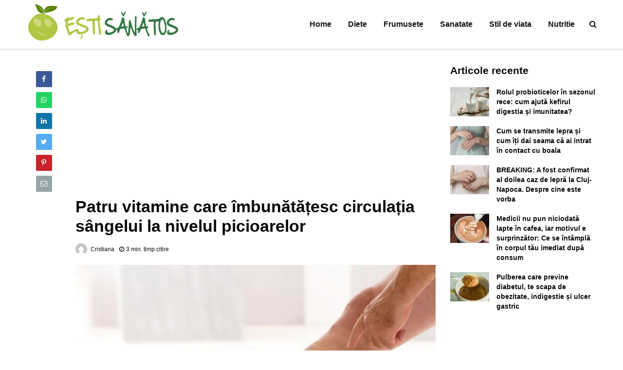

--- FILE ---
content_type: text/html; charset=UTF-8
request_url: https://estisanatos.com/patru-vitamine-care-imbunatatesc-circulatia-sangelui-la-nivelul-picioarelor/
body_size: 20399
content:
<!DOCTYPE html>
<html lang="ro-RO" prefix="og: https://ogp.me/ns#" class="no-js">
<head>
	<meta charset="UTF-8">
	<meta name="viewport" content="width=device-width,initial-scale=1.0">
			<style>img:is([sizes="auto" i], [sizes^="auto," i]) { contain-intrinsic-size: 3000px 1500px }</style>
	
<!-- Optimizare pentru motoarele de căutare de Rank Math PRO - https://rankmath.com/ -->
<title>Patru vitamine care îmbunătățesc circulația sângelui la nivelul picioarelor</title>
<meta name="robots" content="index, follow, max-snippet:-1, max-video-preview:-1, max-image-preview:large"/>
<link rel="canonical" href="https://estisanatos.com/patru-vitamine-care-imbunatatesc-circulatia-sangelui-la-nivelul-picioarelor/" />
<meta property="og:locale" content="ro_RO" />
<meta property="og:type" content="article" />
<meta property="og:title" content="Patru vitamine care îmbunătățesc circulația sângelui la nivelul picioarelor" />
<meta property="og:description" content="Circulația sângelui este vitală pentru sănătatea noastră generală, iar picioarele noastre nu fac excepție. O circulație sanguină deficitară la nivelul picioarelor poate duce la o serie de probleme, inclusiv senzații de furnicături, amorțeală, umflături și chiar complicații mai grave, cum ar fi vene varicoase sau ulcer varicos. Din fericire, există anumite vitamine și nutrienți care [&hellip;]" />
<meta property="og:url" content="https://estisanatos.com/patru-vitamine-care-imbunatatesc-circulatia-sangelui-la-nivelul-picioarelor/" />
<meta property="og:site_name" content="Ești Sănătos" />
<meta property="article:section" content="Uncategorized" />
<meta property="og:image" content="https://estisanatos.com/wp-content/uploads/2018/12/venele-varicoase-metode-naturale-pentru-ameliorarea-acestora.jpg" />
<meta property="og:image:secure_url" content="https://estisanatos.com/wp-content/uploads/2018/12/venele-varicoase-metode-naturale-pentru-ameliorarea-acestora.jpg" />
<meta property="og:image:width" content="640" />
<meta property="og:image:height" content="427" />
<meta property="og:image:alt" content="Patru vitamine care îmbunătățesc circulația sângelui la nivelul picioarelor" />
<meta property="og:image:type" content="image/jpeg" />
<meta property="article:published_time" content="2024-02-07T15:20:33+02:00" />
<meta name="twitter:card" content="summary_large_image" />
<meta name="twitter:title" content="Patru vitamine care îmbunătățesc circulația sângelui la nivelul picioarelor" />
<meta name="twitter:description" content="Circulația sângelui este vitală pentru sănătatea noastră generală, iar picioarele noastre nu fac excepție. O circulație sanguină deficitară la nivelul picioarelor poate duce la o serie de probleme, inclusiv senzații de furnicături, amorțeală, umflături și chiar complicații mai grave, cum ar fi vene varicoase sau ulcer varicos. Din fericire, există anumite vitamine și nutrienți care [&hellip;]" />
<meta name="twitter:image" content="https://estisanatos.com/wp-content/uploads/2018/12/venele-varicoase-metode-naturale-pentru-ameliorarea-acestora.jpg" />
<meta name="twitter:label1" content="Scris de" />
<meta name="twitter:data1" content="Cristiana" />
<meta name="twitter:label2" content="Timp pentru citire" />
<meta name="twitter:data2" content="2 minute" />
<script type="application/ld+json" class="rank-math-schema-pro">{"@context":"https://schema.org","@graph":[{"@type":"Organization","@id":"https://estisanatos.com/#organization","name":"EstiSanatos","url":"https://estisanatos.com","logo":{"@type":"ImageObject","@id":"https://estisanatos.com/#logo","url":"https://estisanatos.com/wp-content/uploads/2021/06/logo_es_square.png","contentUrl":"https://estisanatos.com/wp-content/uploads/2021/06/logo_es_square.png","caption":"EstiSanatos","inLanguage":"ro-RO","width":"324","height":"324"}},{"@type":"WebSite","@id":"https://estisanatos.com/#website","url":"https://estisanatos.com","name":"EstiSanatos","publisher":{"@id":"https://estisanatos.com/#organization"},"inLanguage":"ro-RO"},{"@type":"ImageObject","@id":"https://estisanatos.com/wp-content/uploads/2018/12/venele-varicoase-metode-naturale-pentru-ameliorarea-acestora.jpg","url":"https://estisanatos.com/wp-content/uploads/2018/12/venele-varicoase-metode-naturale-pentru-ameliorarea-acestora.jpg","width":"640","height":"427","inLanguage":"ro-RO"},{"@type":"WebPage","@id":"https://estisanatos.com/patru-vitamine-care-imbunatatesc-circulatia-sangelui-la-nivelul-picioarelor/#webpage","url":"https://estisanatos.com/patru-vitamine-care-imbunatatesc-circulatia-sangelui-la-nivelul-picioarelor/","name":"Patru vitamine care \u00eembun\u0103t\u0103\u021besc circula\u021bia s\u00e2ngelui la nivelul picioarelor","datePublished":"2024-02-07T15:20:33+02:00","dateModified":"2024-02-07T15:20:33+02:00","isPartOf":{"@id":"https://estisanatos.com/#website"},"primaryImageOfPage":{"@id":"https://estisanatos.com/wp-content/uploads/2018/12/venele-varicoase-metode-naturale-pentru-ameliorarea-acestora.jpg"},"inLanguage":"ro-RO"},{"@type":"Person","@id":"https://estisanatos.com/author/cristiana/","name":"Cristiana","url":"https://estisanatos.com/author/cristiana/","image":{"@type":"ImageObject","@id":"https://secure.gravatar.com/avatar/4f163246c9ee076c65351e988cdc6195d8508f3d2d90d992cb3073b8a44b0477?s=96&amp;d=mm&amp;r=g","url":"https://secure.gravatar.com/avatar/4f163246c9ee076c65351e988cdc6195d8508f3d2d90d992cb3073b8a44b0477?s=96&amp;d=mm&amp;r=g","caption":"Cristiana","inLanguage":"ro-RO"},"worksFor":{"@id":"https://estisanatos.com/#organization"}},{"@type":"BlogPosting","headline":"Patru vitamine care \u00eembun\u0103t\u0103\u021besc circula\u021bia s\u00e2ngelui la nivelul picioarelor","datePublished":"2024-02-07T15:20:33+02:00","dateModified":"2024-02-07T15:20:33+02:00","author":{"@id":"https://estisanatos.com/author/cristiana/","name":"Cristiana"},"publisher":{"@id":"https://estisanatos.com/#organization"},"description":"Circula\u021bia s\u00e2ngelui este vital\u0103 pentru s\u0103n\u0103tatea noastr\u0103 general\u0103, iar picioarele noastre nu fac excep\u021bie. O circula\u021bie sanguin\u0103 deficitar\u0103 la nivelul picioarelor poate duce la o serie de probleme, inclusiv senza\u021bii de furnic\u0103turi, amor\u021beal\u0103, umfl\u0103turi \u0219i chiar complica\u021bii mai grave, cum ar fi vene varicoase sau ulcer varicos. Din fericire, exist\u0103 anumite vitamine \u0219i nutrien\u021bi care pot ajuta la \u00eembun\u0103t\u0103\u021birea fluxului sanguin la nivelul picioarelor. Iat\u0103 patru vitamine esen\u021biale care pot contribui la acest scop:","name":"Patru vitamine care \u00eembun\u0103t\u0103\u021besc circula\u021bia s\u00e2ngelui la nivelul picioarelor","@id":"https://estisanatos.com/patru-vitamine-care-imbunatatesc-circulatia-sangelui-la-nivelul-picioarelor/#richSnippet","isPartOf":{"@id":"https://estisanatos.com/patru-vitamine-care-imbunatatesc-circulatia-sangelui-la-nivelul-picioarelor/#webpage"},"image":{"@id":"https://estisanatos.com/wp-content/uploads/2018/12/venele-varicoase-metode-naturale-pentru-ameliorarea-acestora.jpg"},"inLanguage":"ro-RO","mainEntityOfPage":{"@id":"https://estisanatos.com/patru-vitamine-care-imbunatatesc-circulatia-sangelui-la-nivelul-picioarelor/#webpage"}}]}</script>
<!-- /Rank Math - modul SEO pentru WordPress -->

<link rel='dns-prefetch' href='//securepubads.g.doubleclick.net' />
<link rel='dns-prefetch' href='//live.mrf.io' />
<link rel='dns-prefetch' href='//code3.adtlgc.com' />
<link rel='dns-prefetch' href='//pagead2.googlesyndication.com' />
<link rel='dns-prefetch' href='//cdn.onesignal.com' />
<link rel='dns-prefetch' href='//fonts.googleapis.com' />
<link rel='dns-prefetch' href='//fonts.gstatic.com' />
<link rel='dns-prefetch' href='//www.google-analytics.com' />
<link rel='dns-prefetch' href='//googleads.g.doubleclick.net' />
<link rel='dns-prefetch' href='//partner.googleadservices.com' />
<link rel='dns-prefetch' href='//adservice.google.ca' />
<link rel='dns-prefetch' href='//adservice.google.com' />
<link rel='dns-prefetch' href='//www.googletagservices.com' />
<link rel='dns-prefetch' href='//secure.quantserve.com' />
<link rel='dns-prefetch' href='//quantcast.mgr.consensu.org' />
<link rel='dns-prefetch' href='//test.quantcast.mgr.consensu.org' />
<link rel='dns-prefetch' href='//rules.quantcount.com' />
<link rel='dns-prefetch' href='//audit-tcfv2.quantcast.mgr.consensu.org' />
<link rel='dns-prefetch' href='//tpc.googlesyndication.com' />
<link rel='dns-prefetch' href='//sdk.mrf.io' />
<link rel="alternate" type="application/rss+xml" title="Ești Sănătos &raquo; Flux" href="https://estisanatos.com/feed/" />
<!-- estisanatos.com is managing ads with Advanced Ads 2.0.14 – https://wpadvancedads.com/ --><script id="estis-ready">
			window.advanced_ads_ready=function(e,a){a=a||"complete";var d=function(e){return"interactive"===a?"loading"!==e:"complete"===e};d(document.readyState)?e():document.addEventListener("readystatechange",(function(a){d(a.target.readyState)&&e()}),{once:"interactive"===a})},window.advanced_ads_ready_queue=window.advanced_ads_ready_queue||[];		</script>
		
<link rel='stylesheet' id='wp-block-library-css' href='https://estisanatos.com/wp-includes/css/dist/block-library/style.min.css?ver=6.8.3' type='text/css' media='all' />
<style id='classic-theme-styles-inline-css' type='text/css'>
/*! This file is auto-generated */
.wp-block-button__link{color:#fff;background-color:#32373c;border-radius:9999px;box-shadow:none;text-decoration:none;padding:calc(.667em + 2px) calc(1.333em + 2px);font-size:1.125em}.wp-block-file__button{background:#32373c;color:#fff;text-decoration:none}
</style>
<style id='feedzy-rss-feeds-loop-style-inline-css' type='text/css'>
.wp-block-feedzy-rss-feeds-loop{display:grid;gap:24px;grid-template-columns:repeat(1,1fr)}@media(min-width:782px){.wp-block-feedzy-rss-feeds-loop.feedzy-loop-columns-2,.wp-block-feedzy-rss-feeds-loop.feedzy-loop-columns-3,.wp-block-feedzy-rss-feeds-loop.feedzy-loop-columns-4,.wp-block-feedzy-rss-feeds-loop.feedzy-loop-columns-5{grid-template-columns:repeat(2,1fr)}}@media(min-width:960px){.wp-block-feedzy-rss-feeds-loop.feedzy-loop-columns-2{grid-template-columns:repeat(2,1fr)}.wp-block-feedzy-rss-feeds-loop.feedzy-loop-columns-3{grid-template-columns:repeat(3,1fr)}.wp-block-feedzy-rss-feeds-loop.feedzy-loop-columns-4{grid-template-columns:repeat(4,1fr)}.wp-block-feedzy-rss-feeds-loop.feedzy-loop-columns-5{grid-template-columns:repeat(5,1fr)}}.wp-block-feedzy-rss-feeds-loop .wp-block-image.is-style-rounded img{border-radius:9999px}.wp-block-feedzy-rss-feeds-loop .wp-block-image:has(:is(img:not([src]),img[src=""])){display:none}

</style>
<style id='global-styles-inline-css' type='text/css'>
:root{--wp--preset--aspect-ratio--square: 1;--wp--preset--aspect-ratio--4-3: 4/3;--wp--preset--aspect-ratio--3-4: 3/4;--wp--preset--aspect-ratio--3-2: 3/2;--wp--preset--aspect-ratio--2-3: 2/3;--wp--preset--aspect-ratio--16-9: 16/9;--wp--preset--aspect-ratio--9-16: 9/16;--wp--preset--color--black: #000000;--wp--preset--color--cyan-bluish-gray: #abb8c3;--wp--preset--color--white: #ffffff;--wp--preset--color--pale-pink: #f78da7;--wp--preset--color--vivid-red: #cf2e2e;--wp--preset--color--luminous-vivid-orange: #ff6900;--wp--preset--color--luminous-vivid-amber: #fcb900;--wp--preset--color--light-green-cyan: #7bdcb5;--wp--preset--color--vivid-green-cyan: #00d084;--wp--preset--color--pale-cyan-blue: #8ed1fc;--wp--preset--color--vivid-cyan-blue: #0693e3;--wp--preset--color--vivid-purple: #9b51e0;--wp--preset--gradient--vivid-cyan-blue-to-vivid-purple: linear-gradient(135deg,rgba(6,147,227,1) 0%,rgb(155,81,224) 100%);--wp--preset--gradient--light-green-cyan-to-vivid-green-cyan: linear-gradient(135deg,rgb(122,220,180) 0%,rgb(0,208,130) 100%);--wp--preset--gradient--luminous-vivid-amber-to-luminous-vivid-orange: linear-gradient(135deg,rgba(252,185,0,1) 0%,rgba(255,105,0,1) 100%);--wp--preset--gradient--luminous-vivid-orange-to-vivid-red: linear-gradient(135deg,rgba(255,105,0,1) 0%,rgb(207,46,46) 100%);--wp--preset--gradient--very-light-gray-to-cyan-bluish-gray: linear-gradient(135deg,rgb(238,238,238) 0%,rgb(169,184,195) 100%);--wp--preset--gradient--cool-to-warm-spectrum: linear-gradient(135deg,rgb(74,234,220) 0%,rgb(151,120,209) 20%,rgb(207,42,186) 40%,rgb(238,44,130) 60%,rgb(251,105,98) 80%,rgb(254,248,76) 100%);--wp--preset--gradient--blush-light-purple: linear-gradient(135deg,rgb(255,206,236) 0%,rgb(152,150,240) 100%);--wp--preset--gradient--blush-bordeaux: linear-gradient(135deg,rgb(254,205,165) 0%,rgb(254,45,45) 50%,rgb(107,0,62) 100%);--wp--preset--gradient--luminous-dusk: linear-gradient(135deg,rgb(255,203,112) 0%,rgb(199,81,192) 50%,rgb(65,88,208) 100%);--wp--preset--gradient--pale-ocean: linear-gradient(135deg,rgb(255,245,203) 0%,rgb(182,227,212) 50%,rgb(51,167,181) 100%);--wp--preset--gradient--electric-grass: linear-gradient(135deg,rgb(202,248,128) 0%,rgb(113,206,126) 100%);--wp--preset--gradient--midnight: linear-gradient(135deg,rgb(2,3,129) 0%,rgb(40,116,252) 100%);--wp--preset--font-size--small: 13px;--wp--preset--font-size--medium: 20px;--wp--preset--font-size--large: 36px;--wp--preset--font-size--x-large: 42px;--wp--preset--spacing--20: 0.44rem;--wp--preset--spacing--30: 0.67rem;--wp--preset--spacing--40: 1rem;--wp--preset--spacing--50: 1.5rem;--wp--preset--spacing--60: 2.25rem;--wp--preset--spacing--70: 3.38rem;--wp--preset--spacing--80: 5.06rem;--wp--preset--shadow--natural: 6px 6px 9px rgba(0, 0, 0, 0.2);--wp--preset--shadow--deep: 12px 12px 50px rgba(0, 0, 0, 0.4);--wp--preset--shadow--sharp: 6px 6px 0px rgba(0, 0, 0, 0.2);--wp--preset--shadow--outlined: 6px 6px 0px -3px rgba(255, 255, 255, 1), 6px 6px rgba(0, 0, 0, 1);--wp--preset--shadow--crisp: 6px 6px 0px rgba(0, 0, 0, 1);}:where(.is-layout-flex){gap: 0.5em;}:where(.is-layout-grid){gap: 0.5em;}body .is-layout-flex{display: flex;}.is-layout-flex{flex-wrap: wrap;align-items: center;}.is-layout-flex > :is(*, div){margin: 0;}body .is-layout-grid{display: grid;}.is-layout-grid > :is(*, div){margin: 0;}:where(.wp-block-columns.is-layout-flex){gap: 2em;}:where(.wp-block-columns.is-layout-grid){gap: 2em;}:where(.wp-block-post-template.is-layout-flex){gap: 1.25em;}:where(.wp-block-post-template.is-layout-grid){gap: 1.25em;}.has-black-color{color: var(--wp--preset--color--black) !important;}.has-cyan-bluish-gray-color{color: var(--wp--preset--color--cyan-bluish-gray) !important;}.has-white-color{color: var(--wp--preset--color--white) !important;}.has-pale-pink-color{color: var(--wp--preset--color--pale-pink) !important;}.has-vivid-red-color{color: var(--wp--preset--color--vivid-red) !important;}.has-luminous-vivid-orange-color{color: var(--wp--preset--color--luminous-vivid-orange) !important;}.has-luminous-vivid-amber-color{color: var(--wp--preset--color--luminous-vivid-amber) !important;}.has-light-green-cyan-color{color: var(--wp--preset--color--light-green-cyan) !important;}.has-vivid-green-cyan-color{color: var(--wp--preset--color--vivid-green-cyan) !important;}.has-pale-cyan-blue-color{color: var(--wp--preset--color--pale-cyan-blue) !important;}.has-vivid-cyan-blue-color{color: var(--wp--preset--color--vivid-cyan-blue) !important;}.has-vivid-purple-color{color: var(--wp--preset--color--vivid-purple) !important;}.has-black-background-color{background-color: var(--wp--preset--color--black) !important;}.has-cyan-bluish-gray-background-color{background-color: var(--wp--preset--color--cyan-bluish-gray) !important;}.has-white-background-color{background-color: var(--wp--preset--color--white) !important;}.has-pale-pink-background-color{background-color: var(--wp--preset--color--pale-pink) !important;}.has-vivid-red-background-color{background-color: var(--wp--preset--color--vivid-red) !important;}.has-luminous-vivid-orange-background-color{background-color: var(--wp--preset--color--luminous-vivid-orange) !important;}.has-luminous-vivid-amber-background-color{background-color: var(--wp--preset--color--luminous-vivid-amber) !important;}.has-light-green-cyan-background-color{background-color: var(--wp--preset--color--light-green-cyan) !important;}.has-vivid-green-cyan-background-color{background-color: var(--wp--preset--color--vivid-green-cyan) !important;}.has-pale-cyan-blue-background-color{background-color: var(--wp--preset--color--pale-cyan-blue) !important;}.has-vivid-cyan-blue-background-color{background-color: var(--wp--preset--color--vivid-cyan-blue) !important;}.has-vivid-purple-background-color{background-color: var(--wp--preset--color--vivid-purple) !important;}.has-black-border-color{border-color: var(--wp--preset--color--black) !important;}.has-cyan-bluish-gray-border-color{border-color: var(--wp--preset--color--cyan-bluish-gray) !important;}.has-white-border-color{border-color: var(--wp--preset--color--white) !important;}.has-pale-pink-border-color{border-color: var(--wp--preset--color--pale-pink) !important;}.has-vivid-red-border-color{border-color: var(--wp--preset--color--vivid-red) !important;}.has-luminous-vivid-orange-border-color{border-color: var(--wp--preset--color--luminous-vivid-orange) !important;}.has-luminous-vivid-amber-border-color{border-color: var(--wp--preset--color--luminous-vivid-amber) !important;}.has-light-green-cyan-border-color{border-color: var(--wp--preset--color--light-green-cyan) !important;}.has-vivid-green-cyan-border-color{border-color: var(--wp--preset--color--vivid-green-cyan) !important;}.has-pale-cyan-blue-border-color{border-color: var(--wp--preset--color--pale-cyan-blue) !important;}.has-vivid-cyan-blue-border-color{border-color: var(--wp--preset--color--vivid-cyan-blue) !important;}.has-vivid-purple-border-color{border-color: var(--wp--preset--color--vivid-purple) !important;}.has-vivid-cyan-blue-to-vivid-purple-gradient-background{background: var(--wp--preset--gradient--vivid-cyan-blue-to-vivid-purple) !important;}.has-light-green-cyan-to-vivid-green-cyan-gradient-background{background: var(--wp--preset--gradient--light-green-cyan-to-vivid-green-cyan) !important;}.has-luminous-vivid-amber-to-luminous-vivid-orange-gradient-background{background: var(--wp--preset--gradient--luminous-vivid-amber-to-luminous-vivid-orange) !important;}.has-luminous-vivid-orange-to-vivid-red-gradient-background{background: var(--wp--preset--gradient--luminous-vivid-orange-to-vivid-red) !important;}.has-very-light-gray-to-cyan-bluish-gray-gradient-background{background: var(--wp--preset--gradient--very-light-gray-to-cyan-bluish-gray) !important;}.has-cool-to-warm-spectrum-gradient-background{background: var(--wp--preset--gradient--cool-to-warm-spectrum) !important;}.has-blush-light-purple-gradient-background{background: var(--wp--preset--gradient--blush-light-purple) !important;}.has-blush-bordeaux-gradient-background{background: var(--wp--preset--gradient--blush-bordeaux) !important;}.has-luminous-dusk-gradient-background{background: var(--wp--preset--gradient--luminous-dusk) !important;}.has-pale-ocean-gradient-background{background: var(--wp--preset--gradient--pale-ocean) !important;}.has-electric-grass-gradient-background{background: var(--wp--preset--gradient--electric-grass) !important;}.has-midnight-gradient-background{background: var(--wp--preset--gradient--midnight) !important;}.has-small-font-size{font-size: var(--wp--preset--font-size--small) !important;}.has-medium-font-size{font-size: var(--wp--preset--font-size--medium) !important;}.has-large-font-size{font-size: var(--wp--preset--font-size--large) !important;}.has-x-large-font-size{font-size: var(--wp--preset--font-size--x-large) !important;}
:where(.wp-block-post-template.is-layout-flex){gap: 1.25em;}:where(.wp-block-post-template.is-layout-grid){gap: 1.25em;}
:where(.wp-block-columns.is-layout-flex){gap: 2em;}:where(.wp-block-columns.is-layout-grid){gap: 2em;}
:root :where(.wp-block-pullquote){font-size: 1.5em;line-height: 1.6;}
</style>
<link rel='stylesheet' id='sfm-front-styles-css' href='https://estisanatos.com/wp-content/plugins/strawberry-feed-manager/css/sfm.css?ver=6.8.3' type='text/css' media='all' />
<link rel='stylesheet' id='gridlove-font-awesome-css' href='https://estisanatos.com/wp-content/themes/gridlove/assets/css/font-awesome.css?ver=1.7.1' type='text/css' media='all' />
<link rel='stylesheet' id='gridlove-bootstrap-css' href='https://estisanatos.com/wp-content/themes/gridlove/assets/css/bootstrap.css?ver=1.7.1' type='text/css' media='all' />
<link rel='stylesheet' id='gridlove-magnific-popup-css' href='https://estisanatos.com/wp-content/themes/gridlove/assets/css/magnific-popup.css?ver=1.7.1' type='text/css' media='all' />
<link rel='stylesheet' id='gridlove-owl-carousel-css' href='https://estisanatos.com/wp-content/themes/gridlove/assets/css/owl-carousel.css?ver=1.7.1' type='text/css' media='all' />
<link rel='stylesheet' id='gridlove-main-css' href='https://estisanatos.com/wp-content/themes/gridlove/assets/css/main.css?ver=1.7.1' type='text/css' media='all' />
<style id='gridlove-main-inline-css' type='text/css'>
body{font-size: 16px;}h1, .h1 {font-size: 34px;}h2, .h2,.col-lg-12 .gridlove-post-b .h3 {font-size: 24px;}h3, .h3 {font-size: 22px;}h4, .h4 {font-size: 21px;}h5, .h5 {font-size: 20px;}h6, .h6 {font-size: 19px;}.widget, .gridlove-header-responsive .sub-menu, .gridlove-site-header .sub-menu{font-size: 14px;}.gridlove-main-navigation {font-size: 16px;}.gridlove-post {font-size: 16px;}body{background-color: #ffffff;color: #0a0a0a;font-family: Arial, Helvetica, sans-serif;font-weight: 400;}h1, h2, h3, h4, h5, h6,.h1, .h2, .h3, .h4, .h5, .h6,blockquote,thead td,.comment-author b,q:before,#bbpress-forums .bbp-forum-title, #bbpress-forums .bbp-topic-permalink{color: #0a0a0a;font-family: Arial, Helvetica, sans-serif;font-weight: 700;}.gridlove-main-nav a,.gridlove-posts-widget a{font-family: Arial, Helvetica, sans-serif;font-weight: 700;}.gridlove-header-top{background-color: #222222;color: #dddddd;}.gridlove-header-top a{color: #dddddd;}.gridlove-header-top a:hover{color: #ffffff;}.gridlove-header-wrapper,.gridlove-header-middle .sub-menu,.gridlove-header-responsive,.gridlove-header-responsive .sub-menu{background-color:#ffffff; }.gridlove-header-middle,.gridlove-header-middle a,.gridlove-header-responsive,.gridlove-header-responsive a{color: #111111;}.gridlove-header-middle a:hover,.gridlove-header-middle .gridlove-sidebar-action:hover,.gridlove-header-middle .gridlove-actions-button > span:hover,.gridlove-header-middle .current_page_item > a,.gridlove-header-middle .current_page_ancestor > a,.gridlove-header-middle .current-menu-item > a,.gridlove-header-middle .current-menu-ancestor > a,.gridlove-header-middle .gridlove-category-menu article:hover a,.gridlove-header-responsive a:hover {color: #2e723f;}.gridlove-header-middle .active>span,.gridlove-header-middle .gridlove-main-nav>li.menu-item-has-children:hover>a,.gridlove-header-middle .gridlove-social-icons:hover>span,.gridlove-header-responsive .active>span{background-color: rgba(17,17,17,0.05)}.gridlove-header-middle .gridlove-button-search{background-color: #2e723f;}.gridlove-header-middle .gridlove-search-form input{border-color: rgba(17,17,17,0.1)}.gridlove-header-middle .sub-menu,.gridlove-header-responsive .sub-menu{border-top: 1px solid rgba(17,17,17,0.05)}.gridlove-header-middle{height: 100px;}.gridlove-logo{max-height: 100px;}.gridlove-branding-bg{background:#f0233b;}.gridlove-header-responsive .gridlove-actions-button:hover >span{color:#2e723f;}.gridlove-sidebar-action .gridlove-bars:before,.gridlove-sidebar-action .gridlove-bars:after{background:#111111;}.gridlove-sidebar-action:hover .gridlove-bars:before,.gridlove-sidebar-action:hover .gridlove-bars:after{background:#2e723f;}.gridlove-sidebar-action .gridlove-bars{border-color: #111111;}.gridlove-sidebar-action:hover .gridlove-bars{border-color:#2e723f;}.gridlove-header-bottom .sub-menu{ background-color:#ffffff;}.gridlove-header-bottom .sub-menu a{color:#111111;}.gridlove-header-bottom .sub-menu a:hover,.gridlove-header-bottom .gridlove-category-menu article:hover a{color:#009cff;}.gridlove-header-bottom{background-color:#ffffff;}.gridlove-header-bottom,.gridlove-header-bottom a{color: #111111;}.gridlove-header-bottom a:hover,.gridlove-header-bottom .gridlove-sidebar-action:hover,.gridlove-header-bottom .gridlove-actions-button > span:hover,.gridlove-header-bottom .current_page_item > a,.gridlove-header-bottom .current_page_ancestor > a,.gridlove-header-bottom .current-menu-item > a,.gridlove-header-bottom .current-menu-ancestor > a {color: #009cff;}.gridlove-header-bottom .active>span,.gridlove-header-bottom .gridlove-main-nav>li.menu-item-has-children:hover>a,.gridlove-header-bottom .gridlove-social-icons:hover>span{background-color: rgba(17,17,17,0.05)}.gridlove-header-bottom .gridlove-search-form input{border-color: rgba(17,17,17,0.1)}.gridlove-header-bottom,.gridlove-header-bottom .sub-menu{border-top: 1px solid rgba(17,17,17,0.07)}.gridlove-header-bottom .gridlove-button-search{background-color: #009cff;}.gridlove-header-sticky,.gridlove-header-sticky .sub-menu{background-color:#ffffff; }.gridlove-header-sticky,.gridlove-header-sticky a{color: #111111;}.gridlove-header-sticky a:hover,.gridlove-header-sticky .gridlove-sidebar-action:hover,.gridlove-header-sticky .gridlove-actions-button > span:hover,.gridlove-header-sticky .current_page_item > a,.gridlove-header-sticky .current_page_ancestor > a,.gridlove-header-sticky .current-menu-item > a,.gridlove-header-sticky .current-menu-ancestor > a,.gridlove-header-sticky .gridlove-category-menu article:hover a{color: #2e723f;}.gridlove-header-sticky .active>span,.gridlove-header-sticky .gridlove-main-nav>li.menu-item-has-children:hover>a,.gridlove-header-sticky .gridlove-social-icons:hover>span{background-color: rgba(17,17,17,0.05)}.gridlove-header-sticky .gridlove-search-form input{border-color: rgba(17,17,17,0.1)}.gridlove-header-sticky .sub-menu{border-top: 1px solid rgba(17,17,17,0.05)}.gridlove-header-sticky .gridlove-button-search{background-color: #2e723f;}.gridlove-cover-area,.gridlove-cover{height:500px; }.gridlove-cover-area .gridlove-cover-bg img{width:1500px; }.gridlove-box,#disqus_thread{background: #ffffff;}a{color: #0a0a0a;}.entry-title a{ color: #0a0a0a;}a:hover,.comment-reply-link,#cancel-comment-reply-link,.gridlove-box .entry-title a:hover,.gridlove-posts-widget article:hover a{color: #2e723f;}.entry-content p a,.widget_text a,.entry-content ul a,.entry-content ol a,.gridlove-text-module-content p a{color: #2e723f; border-color: rgba(46,114,63,0.8);}.entry-content p a:hover,.widget_text a:hover,.entry-content ul a:hover,.entry-content ol a:hover,.gridlove-text-module-content p a:hover{border-bottom: 1px solid transparent;}.comment-reply-link:hover,.gallery .gallery-item a:after, .entry-content a.gridlove-popup-img {color: #0a0a0a; }.gridlove-post-b .box-col-b:only-child .entry-title a,.gridlove-post-d .entry-overlay:only-child .entry-title a{color: #0a0a0a;}.gridlove-post-b .box-col-b:only-child .entry-title a:hover,.gridlove-post-d .entry-overlay:only-child .entry-title a:hover,.gridlove-content .entry-header .gridlove-breadcrumbs a,.gridlove-content .entry-header .gridlove-breadcrumbs a:hover,.module-header .gridlove-breadcrumbs a,.module-header .gridlove-breadcrumbs a:hover { color: #2e723f; }.gridlove-post-b .box-col-b:only-child .meta-item,.gridlove-post-b .box-col-b:only-child .entry-meta a,.gridlove-post-b .box-col-b:only-child .entry-meta span,.gridlove-post-d .entry-overlay:only-child .meta-item,.gridlove-post-d .entry-overlay:only-child .entry-meta a,.gridlove-post-d .entry-overlay:only-child .entry-meta span {color: #0a0a0a;}.entry-meta .meta-item, .entry-meta a, .entry-meta span,.comment-metadata a{color: #0a0a0a;}blockquote{color: rgba(10,10,10,0.8);}blockquote:before{color: rgba(10,10,10,0.15);}.entry-meta a:hover{color: #0a0a0a;}.widget_tag_cloud a,.entry-tags a{ background: rgba(10,10,10,0.1); color: #0a0a0a; }.submit,.gridlove-button,.mks_autor_link_wrap a,.mks_read_more a,input[type="submit"],.gridlove-cat, .gridlove-pill,.gridlove-button-search{color:#FFF;background-color: #2e723f;}.gridlove-button:hover{color:#FFF;}.gridlove-share a:hover{background:rgba(17, 17, 17, .8);color:#FFF;}.gridlove-pill:hover,.gridlove-author-links a:hover,.entry-category a:hover{background: #111;color: #FFF;}.gridlove-cover-content .entry-category a:hover,.entry-overlay .entry-category a:hover,.gridlove-highlight .entry-category a:hover,.gridlove-box.gridlove-post-d .entry-overlay .entry-category a:hover,.gridlove-post-a .entry-category a:hover,.gridlove-highlight .gridlove-format-icon{background: #FFF;color: #111;}.gridlove-author, .gridlove-prev-next-nav,.comment .comment-respond{border-color: rgba(10,10,10,0.1);}.gridlove-load-more a,.gridlove-pagination .gridlove-next a,.gridlove-pagination .gridlove-prev a,.gridlove-pagination .next,.gridlove-pagination .prev,.gridlove-infinite-scroll a,.double-bounce1, .double-bounce2,.gridlove-link-pages > span,.module-actions ul.page-numbers span.page-numbers{color:#FFF;background-color: #2e723f;}.gridlove-pagination .current{background-color:rgba(10,10,10,0.1);}.gridlove-highlight{background: #2e723f;}.gridlove-highlight,.gridlove-highlight h4,.gridlove-highlight a{color: #ffffff;}.gridlove-highlight .entry-meta .meta-item, .gridlove-highlight .entry-meta a, .gridlove-highlight .entry-meta span,.gridlove-highlight p{color: rgba(255,255,255,0.8);}.gridlove-highlight .gridlove-author-links .fa-link,.gridlove-highlight .gridlove_category_widget .gridlove-full-color li a:after{background: #2e723f;}.gridlove-highlight .entry-meta a:hover{color: #ffffff;}.gridlove-highlight.gridlove-post-d .entry-image a:after{background-color: rgba(46,114,63,0.7);}.gridlove-highlight.gridlove-post-d:hover .entry-image a:after{background-color: rgba(46,114,63,0.9);}.gridlove-highlight.gridlove-post-a .entry-image:hover>a:after, .gridlove-highlight.gridlove-post-b .entry-image:hover a:after{background-color: rgba(46,114,63,0.2);}.gridlove-highlight .gridlove-slider-controls > div{background-color: rgba(255,255,255,0.1);color: #ffffff; }.gridlove-highlight .gridlove-slider-controls > div:hover{background-color: rgba(255,255,255,0.3);color: #ffffff; }.gridlove-highlight.gridlove-box .entry-title a:hover{color: #2e723f;}.gridlove-highlight.widget_meta a, .gridlove-highlight.widget_recent_entries li, .gridlove-highlight.widget_recent_comments li, .gridlove-highlight.widget_nav_menu a, .gridlove-highlight.widget_archive li, .gridlove-highlight.widget_pages a{border-color: rgba(255,255,255,0.1);}.gridlove-cover-content .entry-meta .meta-item, .gridlove-cover-content .entry-meta a, .gridlove-cover-content .entry-meta span,.gridlove-cover-area .gridlove-breadcrumbs,.gridlove-cover-area .gridlove-breadcrumbs a,.gridlove-cover-area .gridlove-breadcrumbs .breadcrumb_last,body .gridlove-content .entry-overlay .gridlove-breadcrumbs {color: rgba(255, 255, 255, .8);}.gridlove-cover-content .entry-meta a:hover,.gridlove-cover-area .gridlove-breadcrumbs a:hover {color: rgba(255, 255, 255, 1);}.module-title h2,.module-title .h2{ color: #0a0a0a; }.gridlove-action-link,.gridlove-slider-controls > div,.module-actions ul.page-numbers .next.page-numbers,.module-actions ul.page-numbers .prev.page-numbers{background: rgba(10,10,10,0.1); color: #0a0a0a; }.gridlove-slider-controls > div:hover,.gridlove-action-link:hover,.module-actions ul.page-numbers .next.page-numbers:hover,.module-actions ul.page-numbers .prev.page-numbers:hover{color: #0a0a0a;background: rgba(10,10,10,0.3); }.gridlove-pn-ico,.gridlove-author-links .fa-link{background: rgba(10,10,10,0.1); color: #0a0a0a;}.gridlove-prev-next-nav a:hover .gridlove-pn-ico{background: rgba(46,114,63,1); color: #ffffff;}.widget_meta a,.widget_recent_entries li,.widget_recent_comments li,.widget_nav_menu a,.widget_archive li,.widget_pages a,.widget_categories li,.gridlove_category_widget .gridlove-count-color li,.widget_categories .children li,.widget_archiv .children li{border-color: rgba(10,10,10,0.1);}.widget_recent_entries a:hover,.menu-item-has-children.active > span,.menu-item-has-children.active > a,.gridlove-nav-widget-acordion:hover,.widget_recent_comments .recentcomments a.url:hover{color: #2e723f;}.widget_recent_comments .url,.post-date,.widget_recent_comments .recentcomments,.gridlove-nav-widget-acordion,.widget_archive li,.rss-date,.widget_categories li,.widget_archive li{color:#0a0a0a;}.widget_pages .children,.widget_nav_menu .sub-menu{background:#2e723f;color:#FFF;}.widget_pages .children a,.widget_nav_menu .sub-menu a,.widget_nav_menu .sub-menu span,.widget_pages .children span{color:#FFF;}.widget_tag_cloud a:hover,.entry-tags a:hover{background: #2e723f;color:#FFF;}.gridlove-footer{background: #111111;color: #ffffff;}.gridlove-footer .widget-title{color: #ffffff;}.gridlove-footer a{color: rgba(255,255,255,0.8);}.gridlove-footer a:hover{color: #ffffff;}.gridlove-footer .widget_recent_comments .url, .gridlove-footer .post-date, .gridlove-footer .widget_recent_comments .recentcomments, .gridlove-footer .gridlove-nav-widget-acordion, .gridlove-footer .widget_archive li, .gridlove-footer .rss-date{color: rgba(255,255,255,0.8); }.gridlove-footer .widget_meta a, .gridlove-footer .widget_recent_entries li, .gridlove-footer .widget_recent_comments li, .gridlove-footer .widget_nav_menu a, .gridlove-footer .widget_archive li, .gridlove-footer .widget_pages a,.gridlove-footer table,.gridlove-footer td,.gridlove-footer th,.gridlove-footer .widget_calendar table,.gridlove-footer .widget.widget_categories select,.gridlove-footer .widget_calendar table tfoot tr td{border-color: rgba(255,255,255,0.2);}table,td,th,.widget_calendar table{ border-color: rgba(10,10,10,0.1);}input[type="text"], input[type="email"], input[type="url"], input[type="tel"], input[type="number"], input[type="date"], input[type="password"], select, textarea{border-color: rgba(10,10,10,0.2);}div.mejs-container .mejs-controls {background-color: rgba(10,10,10,0.1);}body .mejs-controls .mejs-time-rail .mejs-time-current{background: #2e723f;}body .mejs-video.mejs-container .mejs-controls{background-color: rgba(255,255,255,0.9);}.widget_display_replies li, .widget_display_topics li{ color:#0a0a0a; }.gridlove-cats .gridlove-cat .entry-overlay-wrapper .entry-image:after, .gridlove-cat.gridlove-post-d .entry-image a:after { background-color: rgba(46,114,63,0.7); }.gridlove-cat.gridlove-post-d:hover .entry-image a:after { background-color: rgba(46,114,63,0.9); }
</style>
<script type="text/javascript" src="https://estisanatos.com/wp-includes/js/jquery/jquery.min.js?ver=3.7.1" id="jquery-core-js"></script>
<script type="text/javascript" src="https://estisanatos.com/wp-includes/js/jquery/jquery-migrate.min.js?ver=3.4.1" id="jquery-migrate-js"></script>
<script type="text/javascript" id="advanced-ads-advanced-js-js-extra">
/* <![CDATA[ */
var advads_options = {"blog_id":"1","privacy":{"enabled":true,"custom-cookie-name":"","custom-cookie-value":"","consent-method":"iab_tcf_20","state":"unknown"}};
/* ]]> */
</script>
<script type="text/javascript" src="https://estisanatos.com/wp-content/plugins/advanced-ads/public/assets/js/advanced.min.js?ver=2.0.14" id="advanced-ads-advanced-js-js"></script>
<link rel="https://api.w.org/" href="https://estisanatos.com/wp-json/" /><link rel="alternate" title="JSON" type="application/json" href="https://estisanatos.com/wp-json/wp/v2/posts/63428" /><link rel="EditURI" type="application/rsd+xml" title="RSD" href="https://estisanatos.com/xmlrpc.php?rsd" />
<meta name="generator" content="WordPress 6.8.3" />
<link rel='shortlink' href='https://estisanatos.com/?p=63428' />
<link rel="alternate" title="oEmbed (JSON)" type="application/json+oembed" href="https://estisanatos.com/wp-json/oembed/1.0/embed?url=https%3A%2F%2Festisanatos.com%2Fpatru-vitamine-care-imbunatatesc-circulatia-sangelui-la-nivelul-picioarelor%2F" />
<link rel="alternate" title="oEmbed (XML)" type="text/xml+oembed" href="https://estisanatos.com/wp-json/oembed/1.0/embed?url=https%3A%2F%2Festisanatos.com%2Fpatru-vitamine-care-imbunatatesc-circulatia-sangelui-la-nivelul-picioarelor%2F&#038;format=xml" />
<style type="text/css">
.feedzy-rss-link-icon:after {
	content: url("https://estisanatos.com/wp-content/plugins/feedzy-rss-feeds/img/external-link.png");
	margin-left: 3px;
}
</style>
		
		<!-- GA Google Analytics @ https://m0n.co/ga -->
		<script async src="https://www.googletagmanager.com/gtag/js?id=G-EQ7RNWT5RH"></script>
		<script>
			window.dataLayer = window.dataLayer || [];
			function gtag(){dataLayer.push(arguments);}
			gtag('js', new Date());
			gtag('config', 'G-EQ7RNWT5RH');
		</script>

	<!-- HFCM by 99 Robots - Snippet # 1: header scripts -->
<link rel="preload" as="script" href="https://live.demand.supply/up.js"><script async data-cfasync="false" type="text/javascript" src="https://live.demand.supply/up.js"></script>
<script src="https://jsc.mgid.com/site/404971.js" async></script>
<!-- /end HFCM by 99 Robots -->
      <meta name="onesignal" content="wordpress-plugin"/>
            <script>

      window.OneSignalDeferred = window.OneSignalDeferred || [];

      OneSignalDeferred.push(function(OneSignal) {
        var oneSignal_options = {};
        window._oneSignalInitOptions = oneSignal_options;

        oneSignal_options['serviceWorkerParam'] = { scope: '/' };
oneSignal_options['serviceWorkerPath'] = 'OneSignalSDKWorker.js.php';

        OneSignal.Notifications.setDefaultUrl("https://estisanatos.com");

        oneSignal_options['wordpress'] = true;
oneSignal_options['appId'] = '72ccbb21-c972-411c-8351-c5a0a4ad4c06';
oneSignal_options['allowLocalhostAsSecureOrigin'] = true;
oneSignal_options['welcomeNotification'] = { };
oneSignal_options['welcomeNotification']['title'] = "estisanatos.com";
oneSignal_options['welcomeNotification']['message'] = "Multumim pentru ca te-ai abonat la notificari!";
oneSignal_options['welcomeNotification']['url'] = "https://estisanatos.com";
oneSignal_options['path'] = "https://estisanatos.com/wp-content/plugins/onesignal-free-web-push-notifications/sdk_files/";
oneSignal_options['safari_web_id'] = "web.onesignal.auto.5f83a190-684a-4c4c-a875-2ee8aa7bf929";
oneSignal_options['persistNotification'] = true;
oneSignal_options['promptOptions'] = { };
oneSignal_options['promptOptions']['actionMessage'] = "Vrei sa afli primul ultimele noutati?";
oneSignal_options['promptOptions']['exampleNotificationTitleDesktop'] = "Vrei sa afli primul ultimele noutati?";
oneSignal_options['promptOptions']['exampleNotificationMessageDesktop'] = "Vrei sa afli primul ultimele noutati?";
oneSignal_options['promptOptions']['exampleNotificationTitleMobile'] = "Vrei sa afli primul ultimele noutati?";
oneSignal_options['promptOptions']['exampleNotificationMessageMobile'] = "Vrei sa afli primul ultimele noutati?";
oneSignal_options['promptOptions']['exampleNotificationCaption'] = "Te poti dezabona oricand.";
oneSignal_options['promptOptions']['acceptButtonText'] = "OK";
oneSignal_options['promptOptions']['cancelButtonText'] = "Fara";
oneSignal_options['promptOptions']['siteName'] = "estisanatos.com";
oneSignal_options['promptOptions']['autoAcceptTitle'] = "OK";
oneSignal_options['notifyButton'] = { };
oneSignal_options['notifyButton']['enable'] = true;
oneSignal_options['notifyButton']['position'] = 'bottom-left';
oneSignal_options['notifyButton']['theme'] = 'default';
oneSignal_options['notifyButton']['size'] = 'medium';
oneSignal_options['notifyButton']['showCredit'] = true;
oneSignal_options['notifyButton']['text'] = {};
oneSignal_options['notifyButton']['text']['tip.state.unsubscribed'] = 'Vrei sa afli primul ultimele noutati?';
oneSignal_options['notifyButton']['text']['tip.state.subscribed'] = 'Esti abonat la notificari.';
oneSignal_options['notifyButton']['text']['tip.state.blocked'] = 'Vrei sa afli primul ultimele noutati?';
oneSignal_options['notifyButton']['text']['message.action.subscribed'] = 'Multumim pentru ca te-ai abonat!';
oneSignal_options['notifyButton']['text']['message.action.resubscribed'] = 'Multumim pentru ca te-ai abonat!';
oneSignal_options['notifyButton']['text']['message.action.unsubscribed'] = 'Nu vei mai primi notificari.';
oneSignal_options['notifyButton']['text']['dialog.main.title'] = 'Vrei sa afli primul ultimele noutati?';
oneSignal_options['notifyButton']['text']['dialog.main.button.subscribe'] = 'OK';
oneSignal_options['notifyButton']['text']['dialog.main.button.unsubscribe'] = 'Fara';
oneSignal_options['notifyButton']['text']['dialog.blocked.title'] = 'Vrei sa afli primul ultimele noutati?';
oneSignal_options['notifyButton']['text']['dialog.blocked.message'] = 'Urmeaza instructiunile!';
              OneSignal.init(window._oneSignalInitOptions);
              OneSignal.Slidedown.promptPush()      });

      function documentInitOneSignal() {
        var oneSignal_elements = document.getElementsByClassName("OneSignal-prompt");

        var oneSignalLinkClickHandler = function(event) { OneSignal.Notifications.requestPermission(); event.preventDefault(); };        for(var i = 0; i < oneSignal_elements.length; i++)
          oneSignal_elements[i].addEventListener('click', oneSignalLinkClickHandler, false);
      }

      if (document.readyState === 'complete') {
           documentInitOneSignal();
      }
      else {
           window.addEventListener("load", function(event){
               documentInitOneSignal();
          });
      }
    </script>
	<script>
		(function () {
			var scriptDone = false;
			document.addEventListener('advanced_ads_privacy', function (event) {
				if (
					(event.detail.state !== 'accepted' && event.detail.state !== 'not_needed' && !advads.privacy.is_adsense_npa_enabled())
					|| scriptDone
				) {
					return;
				}
				// google adsense script can only be added once.
				scriptDone = true;

				var script = document.createElement('script'),
					first = document.getElementsByTagName('script')[0];

				script.async = true;
				script.crossOrigin = 'anonymous';
				script.src = 'https://pagead2.googlesyndication.com/pagead/js/adsbygoogle.js?client=ca-pub-5322071235290277';
				
				first.parentNode.insertBefore(script, first);
			});
		})();
	</script>
	<link rel="icon" href="https://estisanatos.com/wp-content/uploads/2020/03/cropped-favicon-estisanatos-32x32.png" sizes="32x32" />
<link rel="icon" href="https://estisanatos.com/wp-content/uploads/2020/03/cropped-favicon-estisanatos-192x192.png" sizes="192x192" />
<link rel="apple-touch-icon" href="https://estisanatos.com/wp-content/uploads/2020/03/cropped-favicon-estisanatos-180x180.png" />
<meta name="msapplication-TileImage" content="https://estisanatos.com/wp-content/uploads/2020/03/cropped-favicon-estisanatos-270x270.png" />
<style type="text/css">.menu-asculta { border-style: solid; border-radius: 5px; color: #ff0000; } .menu-asculta a:before { content: "\266B"; margin-right: 10px; margin-top: -2px; font-size: 19px; } /* Fix onesignal overlay by Laur */ #onesignal-slidedown-container {z-index: 2000000000 !important;} @media screen and (max-width: 480px) { #scb-wrapper ul { display: block; padding-top: 4px; padding-bottom: 4px; } } .gridlove-box { -webkit-box-shadow: none; -moz-box-shadow: none; box-shadow: none; } .box-inner-p-bigger, .box-inner-p-smaller { padding: 20px 0; } .widget { padding: 0; } .gridlove-posts-widget article { width: auto; } .gridlove-post-a .box-inner-p { padding: 15px 0 0 0; } .gridlove-post { height: auto; } @media screen and (max-width: 768px) { .gridlove-sidebar { display: none; } .box-single .gridlove-share { display: none; margin: 0; padding: 0; position: fixed; bottom: 0; left: 0; z-index: 99999; } .box-single .gridlove-share a { display: none; border-radius: 0; margin: 0; } .box-single .gridlove-share a.gridlove-whatsapp, .box-single .gridlove-share a.gridlove-facebook { display: inline-block; } } .gridlove-sticky-sidebar .widget { padding: 0; box-shadow: none; border: 0; background: transparent; } .entry-image2 img { width: 100%; height: auto; } table, tr, td, th { padding: 0; border: none; word-break: normal; background: transparent; } #_8 .block_ads8, #_9 .block_ads9, #_38 .block_ads38, #_37 .block_ads37 { padding: 0 !important; } #_9 .block_ads9 img { width: 100% !important; } #_8 .block_ads8 .title_ads8 { margin: 0 5px 5px 0 !important; } #_9 .cell_margin9, #_38 .cell_margin38, #_37 .cell_margin37 { padding: 5px 0 !important; } .gridlove-post-a .entry-meta { position: relative; bottom: 0; margin-bottom: 5px; } .gridlove-post-a .entry-title { margin-bottom: 0; } @media (max-width: 579px) { .container, .container-fluid { max-width: 420px; padding-left: 15px; padding-right: 15px; } } /* ela craciun .sticky-top-banner { display: none; width: 100%; position: fixed; top: 0; left: 0; z-index: 9999999; background: #bde2ef; box-shadow: 0px 3px 12px 0px rgba(0,0,0,0.2); } @media screen and (max-width: 769px) { .sticky-top-banner { display: block; } .gridlove-single-layout-3 { margin-top: 50px; } } /* end: ela craciun */ .interscroller_wrapper { display: none; } @media screen and (max-width: 768px) { .interscroller_wrapper { display: block; position: relative; margin: 2em auto; width: 100%; height: 600px; background: #bde2ef; } .interscroller_wrapper:before { content: ""; display: block; position: absolute; width: 15px; height: 600px; left: -15px; top: 0; background: #bde2ef; } .interscroller_wrapper:after { content: ""; display: block; position: absolute; width: 15px; height: 600px; right: -15px; top: 0; background: #bde2ef; } .interscroller_bg-wrapper { position: absolute; width: 320px; height: 600px; clip: rect(0px 320px 600px 0px); } .interscroller_bg { position: fixed; width: 320px; height: 100%; top: 0; left: 50%; backface-visibility: hidden; transform: translate3d(-50%, 0, 0); } } .feedzy-rss span.title a { color: #0a0a0a !important; font-size: 16px !important; font-weight: bold !important; text-decoration: none !important; border-bottom: none !important; } .feedzy-rss .rss_item { border-bottom: none !important; } @media (min-width: 768px) { .feedzy-rss ul li { width: 43%; display: inline-block !important; border-bottom: none !important; vertical-align: top; } .crossposts .feedzy-rss { width: 50% !important; float: left !important; vertical-align: top !important; } .crossposts .feedzy-rss ul li { width: 90%; display: inline-block !important; border-bottom: none !important; vertical-align: top !important; padding-top: 10px !important; padding-bottom: 0px !important; } .crossposts, .cross-redactia { display: block; position: relative; overflow: auto; } } .crossposts .feedzy-rss ul, .cross-redactia .feedzy-rss ul { margin: 0 !important; } .cross-redactia .feedzy-rss ul li { width: 100%; display: block !important; text-align: left; line-height: 1.2 !important; } .cross-redactia .feedzy-rss .rss_item { margin: 0 !important; } .cross-redactia .feedzy-rss .rss_item span.title a { font-size: 24px !important; } .cross-redactia .feedzy-rss .rss_item span.title a:before { content: 'Citește și:'; display: flex; width: 100px; height: 16px; line-height: 16px; color: #cb0000; padding: 0; text-transform: uppercase; font-size: 15px; text-align: left; margin: 3px 0 7px 0; } @media (max-width: 768px) { .cross-redactia .feedzy-rss .rss_item span.title a:before { display: none !important; } .cross-redactia .feedzy-rss .rss_item span.title a { font-size: 15px !important; display: block; padding-top: 1px !important; } .cross-redactia .feedzy-rss .rss_item .rss_image { height: 58px !important; margin: 0 0.6em 0 0 !important; } } #cn-accept-cookie, .cn-button.wp-default, #cookie-notice .cn-button { border: none; border-radius: 0; background: #2e723f; color: #fff; margin-left: 0; margin-right: 10px; } .cookie-notice-container { max-width: 1000px; padding: 15px 15px 20px 15px; text-align: left; margin-left: auto; margin-right: auto; } #cn-notice-text { margin: 0 auto; padding: 0; text-align: left; display: block; } #cn-accept-cookie { font-size: 18px; padding: 8px 10px; } .redactia-links .feedzy-rss ul { margin: 0 !important; } .redactia-links .feedzy-rss ul li { width: 100%; display: block !important; text-align: left; line-height: 1.2 !important; } .redactia-links .feedzy-rss .rss_item { margin: -6px 0 0 0 !important; border-bottom: 1px solid rgba(0,0,0,0.15) !important; } .redactia-links .feedzy-rss .rss_item:last-of-type { border-bottom: none !important; } .redactia-links .feedzy-rss .rss_item span.title { padding: 0 !important; display: block !important; position: relative !important; margin-bottom: -15px !important; } .redactia-links .feedzy-rss .rss_item:nth-child(odd) > span.title a { color: #2126ec !important; } .redactia-links .feedzy-rss .rss_item:nth-child(even) span.title a { color: #e32d2d !important; } .redactia-links .feedzy-rss .rss_item span.title a { font-size: 20px !important; font-weight: 400 !important; } .google-auto-placed { margin-bottom: 25px; } /* CROSS NOU */ @media (min-width: 768px) { .cross-redactia .sfm-article__title { font-size: 21px; } } .redactia-links .sfm-article { border-bottom: 1px solid rgba(0,0,0,0.15) !important; } .redactia-links .sfm-article:last-of-type { border-bottom: none !important; } .redactia-links .sfm-article:nth-child(odd) a { color: #2126ec !important; } .redactia-links .sfm-article:nth-child(even) a { color: #e32d2d !important; } .redactia-links .sfm-article a { font-size: 20px !important; font-weight: 400 !important; } .crossposts .sfm-article__media { width: 38%; display: inline-block; vertical-align: top; padding-top: 2px; } .crossposts .sfm-article__content { width: 60%; display: inline-block; vertical-align: top; padding-left: 7px; } .crossposts .sfm-article__content .sfm-article__title { font-size: 17px; } @media (max-width: 768px) { .sfm-article__media { width: 100px; height: 70px; overflow: hidden; } .crossposts .sfm-article__content { width: 100%; padding-top: 1px; padding-left: 4px; } .sfm-article__meta { display: none; } } #entry_content .widget-btn, .showmore-button { color: #2e723f; background-color: #edf1ee; border: 1px solid #2e723f; padding: 10px 10px; border-radius: 5px; -webkit-border-radius: 5px; -moz-border-radius: 5px; width: 220px; display: block; margin: 20px auto 40px; cursor: pointer; text-align: center; } .showless-button { background:#fff; color:#fff; border:none; pointer-events: none; }</style>
<meta property="fb:app_id" content="482194918824658"/>
<meta property="fb:admins" content="1154122762"/>

</head>

<body class="wp-singular post-template-default single single-post postid-63428 single-format-standard wp-theme-gridlove chrome">

<div data-ad="estisanatos.com_sticky_mobile_bottom_estisanatos" data-devices="m:1,t:0,d:0" class="demand-supply"></div>
<div data-ad="estisanatos.com_728x90_sticky_display_bottom_728x90_sticky_display" data-devices="m:0,t:1,d:1" class="demand-supply"></div>
	
		
	<header id="header" class="gridlove-site-header hidden-md-down  gridlove-header-shadow">
			
			
			<div class="gridlove-header-wrapper">
    <div class="gridlove-header-1 gridlove-header-middle container">
        
        <div class="gridlove-slot-l">
            
<div class="gridlove-site-branding  ">
			<span class="site-title h1"><a href="https://estisanatos.com/" rel="home"><img class="gridlove-logo" src="https://estisanatos.com/wp-content/uploads/2020/03/esti_sanatos.png.webp" alt="Ești Sănătos"></a></span>
	
	
</div>

        </div>

        <div class="gridlove-slot-r">
            <nav class="gridlove-main-navigation">	
				<ul id="menu-sanatos" class="gridlove-main-nav gridlove-menu"><li id="menu-item-134" class="menu-item menu-item-type-post_type menu-item-object-page menu-item-home menu-item-134"><a href="https://estisanatos.com/">Home</a></li>
<li id="menu-item-35" class="menu-item menu-item-type-taxonomy menu-item-object-category menu-item-35"><a href="https://estisanatos.com/category/diete/">Diete</a></li>
<li id="menu-item-36" class="menu-item menu-item-type-taxonomy menu-item-object-category menu-item-36"><a href="https://estisanatos.com/category/frumusete/">Frumusete</a></li>
<li id="menu-item-37" class="menu-item menu-item-type-taxonomy menu-item-object-category menu-item-37"><a href="https://estisanatos.com/category/sanatate/">Sanatate</a></li>
<li id="menu-item-38" class="menu-item menu-item-type-taxonomy menu-item-object-category menu-item-38"><a href="https://estisanatos.com/category/stil-de-viata/">Stil de viata</a></li>
<li id="menu-item-59205" class="menu-item menu-item-type-taxonomy menu-item-object-category menu-item-59205"><a href="https://estisanatos.com/category/sfaturi-de-nutritie/">Nutritie</a></li>
</ul>	</nav>            	<ul class="gridlove-actions gridlove-menu">
					<li class="gridlove-actions-button gridlove-action-search">
	<span>
		<i class="fa fa-search"></i>
	</span>
	<ul class="sub-menu">
		<li>
			<form class="gridlove-search-form" action="https://estisanatos.com/" method="get"><input name="s" type="text" value="" placeholder="Type here to search..." /><button type="submit" class="gridlove-button-search">Search</button></form>		</li>
	</ul>
</li>			</ul>
        </div>
        
    </div>
</div>

			
	</header>

	<div id="gridlove-header-responsive" class="gridlove-header-responsive hidden-lg-up">

	<div class="container">
		
		<div class="gridlove-site-branding mini">
		<span class="site-title h1"><a href="https://estisanatos.com/" rel="home"><img class="gridlove-logo-mini" src="https://estisanatos.com/wp-content/uploads/2020/03/esti_sanatos.png.webp" alt="Ești Sănătos"></a></span>
</div>
		<ul class="gridlove-actions gridlove-menu">

								<li class="gridlove-actions-button gridlove-action-search">
	<span>
		<i class="fa fa-search"></i>
	</span>
	<ul class="sub-menu">
		<li>
			<form class="gridlove-search-form" action="https://estisanatos.com/" method="get"><input name="s" type="text" value="" placeholder="Type here to search..." /><button type="submit" class="gridlove-button-search">Search</button></form>		</li>
	</ul>
</li>				
			<li class="gridlove-actions-button">
	<span class="gridlove-sidebar-action">
		<i class="fa fa-bars"></i>
	</span>
</li>	
</ul>
	</div>

</div>






<div id="content" class="gridlove-site-content container gridlove-sidebar-right">

    <div class="row">

    	
	
	
		<div class="gridlove-share-wrapper">
			<div class="gridlove-share gridlove-box gridlove-sticky-share">

									<a href="javascript:void(0);" class="gridlove-facebook gridlove-share-item" data-url="http://www.facebook.com/sharer/sharer.php?u=https%3A%2F%2Festisanatos.com%2Fpatru-vitamine-care-imbunatatesc-circulatia-sangelui-la-nivelul-picioarelor%2F&amp;t=Patru%20vitamine%20care%20%C3%AEmbun%C4%83t%C4%83%C8%9Besc%20circula%C8%9Bia%20s%C3%A2ngelui%20la%20nivelul%20picioarelor"><i class="fa fa-facebook"></i></a>									<a href="https://api.whatsapp.com/send?text=Patru%20vitamine%20care%20%C3%AEmbun%C4%83t%C4%83%C8%9Besc%20circula%C8%9Bia%20s%C3%A2ngelui%20la%20nivelul%20picioarelor https%3A%2F%2Festisanatos.com%2Fpatru-vitamine-care-imbunatatesc-circulatia-sangelui-la-nivelul-picioarelor%2F" class="gridlove-whatsapp"><i class="fa fa-whatsapp"></i></a>									<a href="javascript:void(0);"  class="gridlove-linkedin gridlove-share-item" data-url="http://www.linkedin.com/shareArticle?mini=true&amp;url=https%3A%2F%2Festisanatos.com%2Fpatru-vitamine-care-imbunatatesc-circulatia-sangelui-la-nivelul-picioarelor%2F&amp;title=Patru%20vitamine%20care%20%C3%AEmbun%C4%83t%C4%83%C8%9Besc%20circula%C8%9Bia%20s%C3%A2ngelui%20la%20nivelul%20picioarelor"><i class="fa fa-linkedin"></i></a>									<a href="javascript:void(0);" class="gridlove-twitter gridlove-share-item" data-url="http://twitter.com/intent/tweet?url=https%3A%2F%2Festisanatos.com%2Fpatru-vitamine-care-imbunatatesc-circulatia-sangelui-la-nivelul-picioarelor%2F&amp;text=Patru%20vitamine%20care%20%C3%AEmbun%C4%83t%C4%83%C8%9Besc%20circula%C8%9Bia%20s%C3%A2ngelui%20la%20nivelul%20picioarelor"><i class="fa fa-twitter"></i></a>									<a href="javascript:void(0);"  class="gridlove-pinterest gridlove-share-item" data-url="http://pinterest.com/pin/create/button/?url=https%3A%2F%2Festisanatos.com%2Fpatru-vitamine-care-imbunatatesc-circulatia-sangelui-la-nivelul-picioarelor%2F&amp;media=https%3A%2F%2Festisanatos.com%2Fwp-content%2Fuploads%2F2018%2F12%2Fvenele-varicoase-metode-naturale-pentru-ameliorarea-acestora.jpg&amp;description=Patru%20vitamine%20care%20%C3%AEmbun%C4%83t%C4%83%C8%9Besc%20circula%C8%9Bia%20s%C3%A2ngelui%20la%20nivelul%20picioarelor"><i class="fa fa-pinterest-p"></i></a>									<a href="/cdn-cgi/l/email-protection#[base64]" class="gridlove-mailto"><i class="fa fa-envelope-o"></i></a>				
			</div>
		</div>

		

        <div class="gridlove-content gridlove-single-layout-3">

<div class="estis-manual-placement" style="margin-bottom: -15px;" id="estis-3651351629"><script data-cfasync="false" src="/cdn-cgi/scripts/5c5dd728/cloudflare-static/email-decode.min.js"></script><script async src="//pagead2.googlesyndication.com/pagead/js/adsbygoogle.js"></script>
<!-- Estisanatos300x250above -->
<ins class="adsbygoogle"
     style="display:inline-block;width:300px;height:250px"
     data-ad-client="ca-pub-5322071235290277"
     data-ad-slot="6019413716"></ins>
<script>
(adsbygoogle = window.adsbygoogle || []).push({});
</script></div>
                            
                <article id="post-63428" class="gridlove-box box-vm post-63428 post type-post status-publish format-standard has-post-thumbnail hentry category-uncategorized">

<div class="box-inner-p-smaller box-single">
	<div class="entry-header">
		<div class="entry-category">
	    
	    	</div>

    <h1 class="entry-title">Patru vitamine care îmbunătățesc circulația sângelui la nivelul picioarelor</h1>
        	<div class="entry-meta"><div class="meta-item meta-author"><span class="vcard author"><span class="fn"><a href="https://estisanatos.com/author/cristiana/"><img alt='' src='https://secure.gravatar.com/avatar/4f163246c9ee076c65351e988cdc6195d8508f3d2d90d992cb3073b8a44b0477?s=24&#038;d=mm&#038;r=g' class='avatar avatar-24 photo' height='24' width='24' /> Cristiana</a></span></span></div><div class="meta-item meta-rtime">3 min. timp citire</div></div>
    
</div></div>

    <div class="entry-image2">
        <img width="640" height="427" src="https://estisanatos.com/wp-content/uploads/2018/12/venele-varicoase-metode-naturale-pentru-ameliorarea-acestora.jpg.webp" class="attachment-gridlove-single size-gridlove-single wp-post-image" alt="venele varicoase metode naturale pentru ameliorarea acestora" decoding="async" fetchpriority="high" srcset="https://estisanatos.com/wp-content/uploads/2018/12/venele-varicoase-metode-naturale-pentru-ameliorarea-acestora.jpg.webp 640w, https://estisanatos.com/wp-content/uploads/2018/12/venele-varicoase-metode-naturale-pentru-ameliorarea-acestora-300x200.jpg.webp 300w" sizes="(max-width: 640px) 100vw, 640px" title="Patru vitamine care îmbunătățesc circulația sângelui la nivelul picioarelor 1">            </div>
 
                        
<div class="box-inner-p-bigger box-single">

    

<div class="entry-content">

    <div id="entry_content">
    	<p>Circulația sângelui este vitală pentru sănătatea noastră generală, iar picioarele noastre nu fac excepție. O circulație sanguină deficitară la nivelul picioarelor poate duce la o serie de probleme, inclusiv senzații de furnicături, amorțeală, umflături și chiar complicații mai grave, cum ar fi vene varicoase sau ulcer varicos. Din fericire, există anumite vitamine și nutrienți care pot ajuta la îmbunătățirea fluxului sanguin la nivelul picioarelor. Iată patru vitamine esențiale care pot contribui la acest scop:</p><div class="estis-content-3" style="margin-bottom: 25px;" id="estis-2665658141"><div id = "v-estisanatos"></div><script data-cfasync="false">(function(v,d,o,ai){ai=d.createElement('script');ai.defer=true;ai.async=true;ai.src=v.location.protocol+o;d.head.appendChild(ai);})(window, document, '//a.vdo.ai/core/v-estisanatos/vdo.ai.js');</script></div>
<p>1. Vitamina C:<br />
Cunoscută pentru rolul său esențial în sistemul imunitar, vitamina C este, de asemenea, un antioxidant puternic care poate ajuta la menținerea sănătății vaselor de sânge. Această vitamină poate ajuta la menținerea elasticității și sănătății pereților vasculari, ceea ce poate îmbunătăți circulația sângelui în întregul corp, inclusiv la nivelul picioarelor. Surse excelente de vitamina C includ citricele, ardeiul roșu, kiwi și broccoli.</p>
<p>2. Vitamina E:<br />
Un alt antioxidant important, vitamina E poate ajuta la îmbunătățirea circulației sanguine prin prevenirea deteriorării vaselor de sânge. De asemenea, poate ajuta la subțierea sângelui, ceea ce poate îmbunătăți fluxul sanguin și poate reduce riscul de cheaguri de sânge. Surse bogate de vitamina E includ nuci, semințe, uleiuri vegetale și legume cu frunze verzi.</p><div class="estis-content-1" style="margin-bottom: 20px;" id="estis-2169941241"><script async src="//pagead2.googlesyndication.com/pagead/js/adsbygoogle.js"></script>
<!-- Estisanatos300x600banner1 -->
<ins class="adsbygoogle"
     style="display:inline-block;width:300px;height:600px"
     data-ad-client="ca-pub-5322071235290277"
     data-ad-slot="3835446966"></ins>
<script>
(adsbygoogle = window.adsbygoogle || []).push({});
</script></div>
<p>3. Vitamina D:<br />
Deficiența de vitamina D a fost asociată cu o serie de probleme de sănătate, inclusiv cu circulația sângelui. Vitamina D poate ajuta la menținerea sănătății vaselor de sânge și la reglarea tensiunii arteriale, ambele fiind factori importanți în circulația sângelui la nivelul picioarelor. Obținerea unei expuneri adecvate la soare și consumul de alimente bogate în vitamina D, cum ar fi peștele gras, ouăle și ciupercile, pot contribui la menținerea nivelurilor optime de vitamina D în organism.</p><div class="estis-content-2 cross-redactia" style="margin-bottom: 25px;" id="estis-3135426035">	<div class="sfm__wrapper bordered">
				<div class="sfm-articles">
							<div class="sfm-article sfm-article--xs-list  sfm-article--sm-list">
											<div class="sfm-article__media width-xs-100 width-sm-150">
							<!--<a rel="nofollow"-->
							<a rel="nofollow" target="_blank"
							   onclick="ga('send', 'event', 'Parteneriate', 'click', 'redactia.ro - Interior Articol 2');"
							   href="https://redactia.ro/noi-detalii-controversate-in-cazul-rodicai-stanoiu-partenerul-mai-tanar-nu-a-putut-ridica-trupul-de-la-inml-433062?utm_source=Redactia_-_links&amp;utm_medium=Referral&amp;utm_campaign=fidmee">
								<picture>
									<source media="(max-width:770px)" srcset="/wp-content/uploads/sfm/2025/11/1599659929/a86bd34d2916d52fc473116adbe6a6e3-m.jpg">

									<img decoding="async" src="/wp-content/uploads/sfm/2025/11/1599659929/a86bd34d2916d52fc473116adbe6a6e3-t.jpg"  class="lazyload img-responsive" alt="">
								</picture>
							</a>
						</div>
										<div class="sfm-article__content">
						<div class="sfm-article__meta">
							<div class="sfm-article__category red">Citește și</div>
						</div>
						<div class="sfm-article__title">
							<!--<a rel="nofollow"-->
							<a rel="nofollow" target="_blank"
							   onclick="ga('send', 'event', 'Parteneriate', 'click', 'redactia.ro - Interior Articol 2');"
							   href="https://redactia.ro/noi-detalii-controversate-in-cazul-rodicai-stanoiu-partenerul-mai-tanar-nu-a-putut-ridica-trupul-de-la-inml-433062?utm_source=Redactia_-_links&amp;utm_medium=Referral&amp;utm_campaign=fidmee">Scene incredibile LA MORGĂ. &amp;quot;Puișorul&amp;quot; Rodicăi Stănoiu nu a fost lăsat să ridice trupul de...</a>
						</div>
					</div>
				</div>
							<div class="sfm-article sfm-article--xs-list  sfm-article--sm-list">
											<div class="sfm-article__media width-xs-100 width-sm-150">
							<!--<a rel="nofollow"-->
							<a rel="nofollow" target="_blank"
							   onclick="ga('send', 'event', 'Parteneriate', 'click', 'redactia.ro - Interior Articol');"
							   href="https://redactia.ro/opph?utm_source=EstiSanatos_interiorarticol&amp;utm_medium=Referral&amp;utm_campaign=fidmee">
								<picture>
									<source media="(max-width:770px)" srcset="/wp-content/uploads/sfm/2025/12/1584097644/e0826358000c76325d80092c8cc0a023-m.jpg">

									<img decoding="async" src="/wp-content/uploads/sfm/2025/12/1584097644/e0826358000c76325d80092c8cc0a023-t.jpg"  class="lazyload img-responsive" alt="">
								</picture>
							</a>
						</div>
										<div class="sfm-article__content">
						<div class="sfm-article__meta">
							<div class="sfm-article__category red">Citește și</div>
						</div>
						<div class="sfm-article__title">
							<!--<a rel="nofollow"-->
							<a rel="nofollow" target="_blank"
							   onclick="ga('send', 'event', 'Parteneriate', 'click', 'redactia.ro - Interior Articol');"
							   href="https://redactia.ro/opph?utm_source=EstiSanatos_interiorarticol&amp;utm_medium=Referral&amp;utm_campaign=fidmee">PRIMUL 𝗠𝗘𝗦𝗔𝗝 𝗣𝗨𝗕𝗟𝗜𝗖 al Ralucăi Moroșanu după MOMENTUL care a ZGUDUIT întreaga Justiție! «Aseară la...</a>
						</div>
					</div>
				</div>
							<div class="sfm-article sfm-article--xs-list  sfm-article--sm-list">
											<div class="sfm-article__media width-xs-100 width-sm-150">
							<!--<a rel="nofollow"-->
							<a rel="nofollow" target="_blank"
							   onclick="ga('send', 'event', 'Parteneriate', 'click', 'redactia.ro - Interior Articol');"
							   href="https://redactia.ro/adevarul-despre-relatia-rodicai-stanoiu-cu-iubitul-tinerel-ce-strategie-ar-fi-folosit-barbatul-pentru-a-pune-mana-pe-averea-ei-431437?utm_source=EstiSanatos_interiorarticol_%5B2%5D&amp;utm_medium=Referral&amp;utm_campaign=fidmee">
								<picture>
									<source media="(max-width:770px)" srcset="/wp-content/uploads/sfm/2025/12/1584097644/ddb21ced834d051f9a97620ab4db83ed-m.jpg">

									<img decoding="async" src="/wp-content/uploads/sfm/2025/12/1584097644/ddb21ced834d051f9a97620ab4db83ed-t.jpg"  class="lazyload img-responsive" alt="">
								</picture>
							</a>
						</div>
										<div class="sfm-article__content">
						<div class="sfm-article__meta">
							<div class="sfm-article__category red">Citește și</div>
						</div>
						<div class="sfm-article__title">
							<!--<a rel="nofollow"-->
							<a rel="nofollow" target="_blank"
							   onclick="ga('send', 'event', 'Parteneriate', 'click', 'redactia.ro - Interior Articol');"
							   href="https://redactia.ro/adevarul-despre-relatia-rodicai-stanoiu-cu-iubitul-tinerel-ce-strategie-ar-fi-folosit-barbatul-pentru-a-pune-mana-pe-averea-ei-431437?utm_source=EstiSanatos_interiorarticol_%5B2%5D&amp;utm_medium=Referral&amp;utm_campaign=fidmee">Adevărul gol goluț despre relația Rodicăi Stănoiu cu iubitul tinerel mai mic cu 56 de...</a>
						</div>
					</div>
				</div>
							<div class="sfm-article sfm-article--xs-list  sfm-article--sm-list">
										<div class="sfm-article__content">
						<div class="sfm-article__meta">
							<div class="sfm-article__category red">Citește și</div>
						</div>
						<div class="sfm-article__title">
							<!--<a rel="nofollow"-->
							<a rel="nofollow" target="_blank"
							   onclick="ga('send', 'event', 'Parteneriate', 'click', 'elacraciun.ro - Interior Articol');"
							   href="https://elacraciun.ro/prajitura-pufoasa-cu-rubarba-dupa-ce-vei-gusta-nu-te-vei-mai-satura-de-ea/">Prăjitură pufoasă cu rubarbă. După ce vei gusta, nu te vei mai sătura de ea</a>
						</div>
					</div>
				</div>
					</div>
	</div>
</div>
<p>4. Vitamina K:<br />
Vitamina K este esențială pentru coagularea sângelui și poate juca, de asemenea, un rol important în menținerea sănătății vaselor de sânge. Prin promovarea coagulării sănătoase a sângelui, vitamina K poate ajuta la menținerea integrității vaselor de sânge și la reducerea riscului de leziuni și sângerări. Surse bune de vitamina K includ broccoli, spanac, varză și alte legume cu frunze verzi.</p>
<p>În concluzie, asigurarea unei alimentații echilibrate și bogate în aceste patru vitamine esențiale poate ajuta la îmbunătățirea circulației sângelui la nivelul picioarelor și la menținerea sănătății generale a sistemului vascular. Cu toate acestea, înainte de a începe un supliment sau un regim alimentar nou, este întotdeauna recomandabil să consultați un medic sau un specialist în sănătate pentru a vă asigura că este potrivit pentru nevoile și condițiile dumneavoastră individuale.</p>
	</div>

    
    
	<div class="estis-mgid-manual" style="margin-bottom: 20px;" id="estis-1351035189"><div id="_8"></div>
<script type="text/javascript">
(function() {
var token = Math.random();
var code = document.createElement("script");
code.type = "text/javascript";
code.async = true;
code.src = "//ads.adsmedia.ro/view/ThcRQUYGQF4QQVsBEkZIEhZcRgRsDF0VWRBWGhUTQV0WBDpcV18CWghHCUNdQBdfRlJfAERcEhZXVllHHxdXWgoBW2oKVhENQQlGSA/" + document.domain + ".js?t=" + token;
var s = document.getElementsByTagName("script")[0];
s.parentNode.insertBefore(code, s);
})();
</script>
</div>
	<div class="estis-cross-nou-links-manual redactia-links" style="margin-top: 5px;margin-bottom: 30px;" id="estis-2567444635"><h3 style="display: block; text-align: left; margin: 0 auto 20px auto; font-size: 24px; clear: both;">Te-ar putea interesa și:</h3>
	<div class="sfm__wrapper">
				<div class="sfm-articles">
							<div class="sfm-article sfm-article--xs-list  sfm-article--sm-list">
					<div class="sfm-article__content">
						<div class="sfm-article__title">
							<!--<a rel="nofollow"-->
							<a rel="nofollow" target="_blank"
							   onclick="ga('send', 'event', 'Parteneriate', 'click', 'redactia.ro - Links');"
							   href="https://redactia.ro/s-a-elucidat-misterul-au-venit-rezultatele-finale-ale-necropsiei-de-ce-a-murit-de-fapt-rodica-stanoiu-433237?utm_source=Esti_sanatos_-_links&amp;utm_medium=Referral&amp;utm_campaign=fidmee">S-a elucidat misterul. Au venit rezultatele finale ale necropsiei. De ce a murit, de fapt,...</a>
						</div>
					</div>
				</div>
							<div class="sfm-article sfm-article--xs-list  sfm-article--sm-list">
					<div class="sfm-article__content">
						<div class="sfm-article__title">
							<!--<a rel="nofollow"-->
							<a rel="nofollow" target="_blank"
							   onclick="ga('send', 'event', 'Parteneriate', 'click', 'redactia.ro - Links');"
							   href="https://redactia.ro/vesti-de-ultima-ora-despre-dan-petrescu-apropiatii-au-ajuns-in-graba-in-tara-431154?utm_source=Esti_sanatos_-_links_%5B2%5D&amp;utm_medium=Referral&amp;utm_campaign=fidmee">Vești de ultimă oră despre Dan Petrescu. Fiicele lui au revenit de urgenta in tara</a>
						</div>
					</div>
				</div>
							<div class="sfm-article sfm-article--xs-list  sfm-article--sm-list">
					<div class="sfm-article__content">
						<div class="sfm-article__title">
							<!--<a rel="nofollow"-->
							<a rel="nofollow" target="_blank"
							   onclick="ga('send', 'event', 'Parteneriate', 'click', 'redactia.ro - Links');"
							   href="https://redactia.ro/totul-i-se-trage-din-perioada-exatlon-cum-a-descoperit-roxana-moise-boala-nemiloasa-care-i-a-adus-sfarsitul-430071?utm_source=Esti_sanatos_-_links_%5B3%5D&amp;utm_medium=Referral&amp;utm_campaign=fidmee">Totul i se trage din perioada Exatlon. Cum a descoperit Roxana Moise boala nemiloasă care...</a>
						</div>
					</div>
				</div>
							<div class="sfm-article sfm-article--xs-list  sfm-article--sm-list">
					<div class="sfm-article__content">
						<div class="sfm-article__title">
							<!--<a rel="nofollow"-->
							<a rel="nofollow" target="_blank"
							   onclick="ga('send', 'event', 'Parteneriate', 'click', 'redactia.ro - Links');"
							   href="https://redactia.ro/doliu-in-lumea-televiziunii-a-murit-roxana-moise-fosta-concurenta-de-la-exatlon-a-lasat-in-urma-trei-copii-429647?utm_source=Esti_sanatos_-_links_%5B4%5D&amp;utm_medium=Referral&amp;utm_campaign=fidmee">Doliu în lumea televiziunii. A murit Roxana Moise, fosta concurentă de la Exatlon. A lăsat...</a>
						</div>
					</div>
				</div>
							<div class="sfm-article sfm-article--xs-list  sfm-article--sm-list">
					<div class="sfm-article__content">
						<div class="sfm-article__title">
							<!--<a rel="nofollow"-->
							<a rel="nofollow" target="_blank"
							   onclick="ga('send', 'event', 'Parteneriate', 'click', 'redactia.ro - Links');"
							   href="https://redactia.ro/makaveli-s-a-retras-din-cursa-pentru-primaria-capitalei-pe-cine-sustine-tiktoker-ul-427627?utm_source=Esti_sanatos_-_links_%5B5%5D&amp;utm_medium=Referral&amp;utm_campaign=fidmee">ULTIMA ORA!! S-a retras din cursa pentru Primăria Capitalei. Nimeni nu se astepta 😮</a>
						</div>
					</div>
				</div>
					</div>
	</div>
</div>
	<div class="estis-cross-nou-sub-articol-manual crossposts" style="margin-bottom: 30px;" id="estis-3188300558"><h4 class="h2" style="margin-bottom: 15px;">Parteneri:</h4>
	<div class="sfm__wrapper">
				<div class="sfm-articles sfm-articles--xs-1-c sfm-articles--sm-2-c">
							<div class="sfm-article sfm-article--xs-list">
											<div class="sfm-article__media">
							<!--<a rel="nofollow"-->
							<a rel="nofollow" target="_blank"
							   onclick="ga('send', 'event', 'Parteneriate', 'click', 'redactia.ro - Sub Articol');"
							   href="https://redactia.ro/s-a-elucidat-misterul-au-venit-rezultatele-finale-ale-necropsiei-de-ce-a-murit-de-fapt-rodica-stanoiu-433237?utm_source=Estisanatos_subarticol&amp;utm_medium=Referral&amp;utm_campaign=fidmee">
								<picture>
									<source media="(max-width:770px)" srcset="/wp-content/uploads/sfm/2025/12/1584607732/464a8be31134e97bdea082de714956eb-m.jpg">

									<img decoding="async" src="/wp-content/uploads/sfm/2025/12/1584607732/464a8be31134e97bdea082de714956eb-t.jpg"  class="lazyload img-responsive" alt="">
								</picture>
							</a>
						</div>
										<div class="sfm-article__content">
						<!--<div class="sfm-article__meta">
							<div class="sfm-article__category"></div>
						</div>-->
						<div class="sfm-article__title">
							<!--<a rel="nofollow"-->
							<a rel="nofollow" target="_blank"
							   onclick="ga('send', 'event', 'Parteneriate', 'click', 'redactia.ro - Sub Articol');"
							   href="https://redactia.ro/s-a-elucidat-misterul-au-venit-rezultatele-finale-ale-necropsiei-de-ce-a-murit-de-fapt-rodica-stanoiu-433237?utm_source=Estisanatos_subarticol&amp;utm_medium=Referral&amp;utm_campaign=fidmee">S-a elucidat misterul. Au venit rezultatele finale ale necropsiei. De ce a murit, de fapt,...</a>
						</div>
					</div>
				</div>
							<div class="sfm-article sfm-article--xs-list">
											<div class="sfm-article__media">
							<!--<a rel="nofollow"-->
							<a rel="nofollow" target="_blank"
							   onclick="ga('send', 'event', 'Parteneriate', 'click', 'radiosimplu.ro - Sub Articol');"
							   href="https://radiosimplu.ro/ce-pensie-alimentara-plateste-victor-slav-fetitei-sale-sofia-cati-bani-scoate-din-buzunar/?utm_source=Estisanatos-subarticol&amp;utm_medium=Referral&amp;utm_campaign=fidmee">
								<picture>
									<source media="(max-width:770px)" srcset="/wp-content/uploads/sfm/2021/06/1584615868/e1c8e4c84873e12f8a52858951989cb9-m.jpg">

									<img decoding="async" src="/wp-content/uploads/sfm/2021/06/1584615868/e1c8e4c84873e12f8a52858951989cb9-t.jpg"  class="lazyload img-responsive" alt="">
								</picture>
							</a>
						</div>
										<div class="sfm-article__content">
						<!--<div class="sfm-article__meta">
							<div class="sfm-article__category"></div>
						</div>-->
						<div class="sfm-article__title">
							<!--<a rel="nofollow"-->
							<a rel="nofollow" target="_blank"
							   onclick="ga('send', 'event', 'Parteneriate', 'click', 'radiosimplu.ro - Sub Articol');"
							   href="https://radiosimplu.ro/ce-pensie-alimentara-plateste-victor-slav-fetitei-sale-sofia-cati-bani-scoate-din-buzunar/?utm_source=Estisanatos-subarticol&amp;utm_medium=Referral&amp;utm_campaign=fidmee">Ce pensie alimentară plătește Victor Slav fetiței sale, Sofia. Cati bani scoate din buzunar</a>
						</div>
					</div>
				</div>
							<div class="sfm-article sfm-article--xs-list">
											<div class="sfm-article__media">
							<!--<a rel="nofollow"-->
							<a rel="nofollow" target="_blank"
							   onclick="ga('send', 'event', 'Parteneriate', 'click', 'parintidenota10.ro - Sub Articol');"
							   href="https://parintidenota10.ro/2020/07/15/cum-arata-octomama-nadya-suleman-la-11-ani-dupa-ce-a-nascut-cei-8-copii-are-14-in-total/?utm_source=estisanatos&amp;utm_medium=Referral&amp;utm_campaign=fidmee">
								<picture>
									<source media="(max-width:770px)" srcset="/wp-content/uploads/sfm/2021/06/1584616040/ba4e2b3c483214eb8aeb58e9a9d1ebd4-m.jpg">

									<img decoding="async" src="/wp-content/uploads/sfm/2021/06/1584616040/ba4e2b3c483214eb8aeb58e9a9d1ebd4-t.jpg"  class="lazyload img-responsive" alt="">
								</picture>
							</a>
						</div>
										<div class="sfm-article__content">
						<!--<div class="sfm-article__meta">
							<div class="sfm-article__category"></div>
						</div>-->
						<div class="sfm-article__title">
							<!--<a rel="nofollow"-->
							<a rel="nofollow" target="_blank"
							   onclick="ga('send', 'event', 'Parteneriate', 'click', 'parintidenota10.ro - Sub Articol');"
							   href="https://parintidenota10.ro/2020/07/15/cum-arata-octomama-nadya-suleman-la-11-ani-dupa-ce-a-nascut-cei-8-copii-are-14-in-total/?utm_source=estisanatos&amp;utm_medium=Referral&amp;utm_campaign=fidmee">Cum arată octomama Nadya Suleman, la 11 ani după ce a născut cei 8 copii....</a>
						</div>
					</div>
				</div>
					</div>
	</div>
</div>
	
</div>
    
    

</div>

</article>
                            

            
                        
            
    
    
        
            <div class="gridlove-related">
                <div class="gridlove-module">

                    <div class="module-header"><div class="module-title"><h4 class="h2">S-ar putea să-ți placă și...</h2></div></div>
                                        <div class="row">
                        
                            <div class="col-lg-6 col-md-6 col-sm-12">
                                <article class="gridlove-post gridlove-post-a gridlove-box  post-39939 post type-post status-publish format-standard has-post-thumbnail hentry category-sanatate">

            <div class="entry-image">
            <a href="https://estisanatos.com/ceaiul-care-amelioreaza-simptomele-gripei/" title="Ceaiul care ameliorează simptomele gripei"><img width="370" height="150" src="https://estisanatos.com/wp-content/uploads/2019/02/Fullscreen-capture-222019-71022-PM-758x441-370x150.jpg.webp" class="attachment-gridlove-a4 size-gridlove-a4 wp-post-image" alt="Fullscreen capture 222019 71022 PM 758x441" decoding="async" loading="lazy" title="Ceaiul care ameliorează simptomele gripei 2"></a>
            <div class="entry-category">
                
                            </div>
        </div>
    

    <div class="box-inner-p">
        <div class="box-inner-ellipsis">
            <h2 class="entry-title h3"><a href="https://estisanatos.com/ceaiul-care-amelioreaza-simptomele-gripei/">Ceaiul care ameliorează simptomele gripei</a></h2>        </div>
                    <div class="entry-meta"><div class="meta-item meta-rtime">2 min. timp citire</div></div>
            </div>

</article>                            </div>

                        
                            <div class="col-lg-6 col-md-6 col-sm-12">
                                <article class="gridlove-post gridlove-post-a gridlove-box  post-66136 post type-post status-publish format-standard has-post-thumbnail hentry category-frumusete category-stil-de-viata">

            <div class="entry-image">
            <a href="https://estisanatos.com/lipotransferul-in-medicina-estetica-procedura-recuperarea-si-rezultatele/" title="Lipotransferul în medicina estetică: procedura, recuperarea și rezultatele"><img width="370" height="150" src="https://estisanatos.com/wp-content/uploads/2025/11/e588e419a75165b5abe24170d373089a-370x150.jpg" class="attachment-gridlove-a4 size-gridlove-a4 wp-post-image" alt="e588e419a75165b5abe24170d373089a" decoding="async" loading="lazy" title="Lipotransferul în medicina estetică: procedura, recuperarea și rezultatele 3"></a>
            <div class="entry-category">
                
                            </div>
        </div>
    

    <div class="box-inner-p">
        <div class="box-inner-ellipsis">
            <h2 class="entry-title h3"><a href="https://estisanatos.com/lipotransferul-in-medicina-estetica-procedura-recuperarea-si-rezultatele/">Lipotransferul în medicina estetică: procedura, recuperarea și rezultatele</a></h2>        </div>
                    <div class="entry-meta"><div class="meta-item meta-rtime">4 min. timp citire</div></div>
            </div>

</article>                            </div>

                        
                            <div class="col-lg-6 col-md-6 col-sm-12">
                                <article class="gridlove-post gridlove-post-a gridlove-box  post-66167 post type-post status-publish format-standard has-post-thumbnail hentry category-uncategorized">

            <div class="entry-image">
            <a href="https://estisanatos.com/cum-se-transmite-lepra-si-cum-iti-dai-seama-ca-ai-intrat-in-contact-cu-boala/" title="Cum se transmite lepra și cum îți dai seama că ai intrat în contact cu boala"><img width="370" height="150" src="https://estisanatos.com/wp-content/uploads/2025/12/images-20-370x150.jpeg" class="attachment-gridlove-a4 size-gridlove-a4 wp-post-image" alt="images 20" decoding="async" loading="lazy" title="Cum se transmite lepra și cum îți dai seama că ai intrat în contact cu boala 4"></a>
            <div class="entry-category">
                
                            </div>
        </div>
    

    <div class="box-inner-p">
        <div class="box-inner-ellipsis">
            <h2 class="entry-title h3"><a href="https://estisanatos.com/cum-se-transmite-lepra-si-cum-iti-dai-seama-ca-ai-intrat-in-contact-cu-boala/">Cum se transmite lepra și cum îți dai seama că ai intrat în contact cu boala</a></h2>        </div>
                    <div class="entry-meta"><div class="meta-item meta-rtime">4 min. timp citire</div></div>
            </div>

</article>                            </div>

                        
                            <div class="col-lg-6 col-md-6 col-sm-12">
                                <article class="gridlove-post gridlove-post-a gridlove-box  post-66145 post type-post status-publish format-standard has-post-thumbnail hentry category-uncategorized">

            <div class="entry-image">
            <a href="https://estisanatos.com/cele-2-alimente-care-ne-distrug-creierul-potrivit-medicului-vlad-ciurea-molesesc-activitatea-cerebrala/" title="Cele 2 alimente care ne distrug creierul, potrivit medicului Vlad Ciurea: „Moleșesc activitatea cerebrală”"><img width="370" height="150" src="https://estisanatos.com/wp-content/uploads/2025/11/587102578_911375361214177_4907987270260480599_n-370x150.jpg" class="attachment-gridlove-a4 size-gridlove-a4 wp-post-image" alt="587102578 911375361214177 4907987270260480599 n" decoding="async" loading="lazy" title="Cele 2 alimente care ne distrug creierul, potrivit medicului Vlad Ciurea: „Moleșesc activitatea cerebrală” 5"></a>
            <div class="entry-category">
                
                            </div>
        </div>
    

    <div class="box-inner-p">
        <div class="box-inner-ellipsis">
            <h2 class="entry-title h3"><a href="https://estisanatos.com/cele-2-alimente-care-ne-distrug-creierul-potrivit-medicului-vlad-ciurea-molesesc-activitatea-cerebrala/">Cele 2 alimente care ne distrug creierul, potrivit medicului Vlad Ciurea: „Moleșesc activitatea cerebrală”</a></h2>        </div>
                    <div class="entry-meta"><div class="meta-item meta-rtime">2 min. timp citire</div></div>
            </div>

</article>                            </div>

                        
                            <div class="col-lg-6 col-md-6 col-sm-12">
                                <article class="gridlove-post gridlove-post-a gridlove-box  post-39969 post type-post status-publish format-standard has-post-thumbnail hentry category-stil-de-viata">

            <div class="entry-image">
            <a href="https://estisanatos.com/8-intrebuintari-ale-cepei-pe-care-probabil-nu-le-stiai-trebuie-sa-incerci-numarul-6/" title="8 întrebuințări ale cepei pe care probabil nu le știai – Trebuie să încerci numărul 6"><img width="370" height="150" src="https://estisanatos.com/wp-content/uploads/2019/02/ceapa-utilitate-370x150.jpg.webp" class="attachment-gridlove-a4 size-gridlove-a4 wp-post-image" alt="ceapa utilitate" decoding="async" loading="lazy" title="8 întrebuințări ale cepei pe care probabil nu le știai – Trebuie să încerci numărul 6 6"></a>
            <div class="entry-category">
                
                            </div>
        </div>
    

    <div class="box-inner-p">
        <div class="box-inner-ellipsis">
            <h2 class="entry-title h3"><a href="https://estisanatos.com/8-intrebuintari-ale-cepei-pe-care-probabil-nu-le-stiai-trebuie-sa-incerci-numarul-6/">8 întrebuințări ale cepei pe care probabil nu le știai – Trebuie să încerci numărul 6</a></h2>        </div>
                    <div class="entry-meta"><div class="meta-item meta-rtime">3 min. timp citire</div></div>
            </div>

</article>                            </div>

                        
                            <div class="col-lg-6 col-md-6 col-sm-12">
                                <article class="gridlove-post gridlove-post-a gridlove-box  post-66163 post type-post status-publish format-standard has-post-thumbnail hentry category-uncategorized">

            <div class="entry-image">
            <a href="https://estisanatos.com/breaking-a-fost-confirmat-al-doilea-caz-de-lepra-la-cluj-napoca-despre-cine-este-vorba/" title="BREAKING: A fost confirmat al doilea caz de lepră la Cluj-Napoca. Despre cine este vorba"><img width="370" height="150" src="https://estisanatos.com/wp-content/uploads/2025/12/ce-este-lepra-370x150.jpg" class="attachment-gridlove-a4 size-gridlove-a4 wp-post-image" alt="ce este lepra" decoding="async" loading="lazy" title="BREAKING: A fost confirmat al doilea caz de lepră la Cluj-Napoca. Despre cine este vorba 7"></a>
            <div class="entry-category">
                
                            </div>
        </div>
    

    <div class="box-inner-p">
        <div class="box-inner-ellipsis">
            <h2 class="entry-title h3"><a href="https://estisanatos.com/breaking-a-fost-confirmat-al-doilea-caz-de-lepra-la-cluj-napoca-despre-cine-este-vorba/">BREAKING: A fost confirmat al doilea caz de lepră la Cluj-Napoca. Despre cine este vorba</a></h2>        </div>
                    <div class="entry-meta"><div class="meta-item meta-rtime">3 min. timp citire</div></div>
            </div>

</article>                            </div>

                        
                            <div class="col-lg-6 col-md-6 col-sm-12">
                                <article class="gridlove-post gridlove-post-a gridlove-box  post-66150 post type-post status-publish format-standard has-post-thumbnail hentry category-sanatate">

            <div class="entry-image">
            <a href="https://estisanatos.com/beneficiile-utilizarii-pernutelor-anticolici-pentru-confortul-bebelusilor/" title="Beneficiile utilizării pernuțelor anticolici pentru confortul bebelușilor"><img width="370" height="150" src="https://estisanatos.com/wp-content/uploads/2025/11/e11bb5a80eac026f1e9c54c9242ec69d58-370x150.jpg" class="attachment-gridlove-a4 size-gridlove-a4 wp-post-image" alt="e11bb5a80eac026f1e9c54c9242ec69d58" decoding="async" loading="lazy" title="Beneficiile utilizării pernuțelor anticolici pentru confortul bebelușilor 8"></a>
            <div class="entry-category">
                
                            </div>
        </div>
    

    <div class="box-inner-p">
        <div class="box-inner-ellipsis">
            <h2 class="entry-title h3"><a href="https://estisanatos.com/beneficiile-utilizarii-pernutelor-anticolici-pentru-confortul-bebelusilor/">Beneficiile utilizării pernuțelor anticolici pentru confortul bebelușilor</a></h2>        </div>
                    <div class="entry-meta"><div class="meta-item meta-rtime">4 min. timp citire</div></div>
            </div>

</article>                            </div>

                        
                            <div class="col-lg-6 col-md-6 col-sm-12">
                                <article class="gridlove-post gridlove-post-a gridlove-box  post-66155 post type-post status-publish format-standard has-post-thumbnail hentry category-uncategorized">

            <div class="entry-image">
            <a href="https://estisanatos.com/pulberea-care-previne-diabetul-te-scapa-de-obezitate-indigestie-si-ulcer-gastric/" title="Pulberea care previne diabetul, te scapa de obezitate, indigestie și ulcer gastric"><img width="370" height="150" src="https://estisanatos.com/wp-content/uploads/2022/07/scortisoara-370x150.jpg.webp" class="attachment-gridlove-a4 size-gridlove-a4 wp-post-image" alt="scortisoara" decoding="async" loading="lazy" title="Pulberea care previne diabetul, te scapa de obezitate, indigestie și ulcer gastric 9"></a>
            <div class="entry-category">
                
                            </div>
        </div>
    

    <div class="box-inner-p">
        <div class="box-inner-ellipsis">
            <h2 class="entry-title h3"><a href="https://estisanatos.com/pulberea-care-previne-diabetul-te-scapa-de-obezitate-indigestie-si-ulcer-gastric/">Pulberea care previne diabetul, te scapa de obezitate, indigestie și ulcer gastric</a></h2>        </div>
                    <div class="entry-meta"><div class="meta-item meta-rtime">3 min. timp citire</div></div>
            </div>

</article>                            </div>

                        
                            <div class="col-lg-6 col-md-6 col-sm-12">
                                <article class="gridlove-post gridlove-post-a gridlove-box  post-66157 post type-post status-publish format-standard has-post-thumbnail hentry category-uncategorized">

            <div class="entry-image">
            <a href="https://estisanatos.com/medicii-nu-pun-niciodata-lapte-in-cafea-iar-motivul-e-surprinzator-ce-se-intampla-in-corpul-tau-imediat-dupa-consum/" title="Medicii nu pun niciodată lapte în cafea, iar motivul e surprinzător: Ce se întâmplă în corpul tău imediat după consum"><img width="370" height="150" src="https://estisanatos.com/wp-content/uploads/2018/12/lapte-cafea-370x150.jpg.webp" class="attachment-gridlove-a4 size-gridlove-a4 wp-post-image" alt="lapte cafea" decoding="async" loading="lazy" title="Medicii nu pun niciodată lapte în cafea, iar motivul e surprinzător: Ce se întâmplă în corpul tău imediat după consum 10"></a>
            <div class="entry-category">
                
                            </div>
        </div>
    

    <div class="box-inner-p">
        <div class="box-inner-ellipsis">
            <h2 class="entry-title h3"><a href="https://estisanatos.com/medicii-nu-pun-niciodata-lapte-in-cafea-iar-motivul-e-surprinzator-ce-se-intampla-in-corpul-tau-imediat-dupa-consum/">Medicii nu pun niciodată lapte în cafea, iar motivul e surprinzător: Ce se întâmplă în corpul tău imediat după consum</a></h2>        </div>
                    <div class="entry-meta"><div class="meta-item meta-rtime">3 min. timp citire</div></div>
            </div>

</article>                            </div>

                        
                            <div class="col-lg-6 col-md-6 col-sm-12">
                                <article class="gridlove-post gridlove-post-a gridlove-box  post-66172 post type-post status-publish format-standard has-post-thumbnail hentry category-sanatate">

            <div class="entry-image">
            <a href="https://estisanatos.com/rolul-probioticelor-in-sezonul-rece-cum-ajuta-kefirul-digestia-si-imunitatea/" title="Rolul probioticelor în sezonul rece: cum ajută kefirul digestia și imunitatea?"><img width="370" height="150" src="https://estisanatos.com/wp-content/uploads/2025/12/e1602491369ee272f26627cd5b724fc351-370x150.jpg" class="attachment-gridlove-a4 size-gridlove-a4 wp-post-image" alt="e1602491369ee272f26627cd5b724fc351" decoding="async" loading="lazy" title="Rolul probioticelor în sezonul rece: cum ajută kefirul digestia și imunitatea? 11"></a>
            <div class="entry-category">
                
                            </div>
        </div>
    

    <div class="box-inner-p">
        <div class="box-inner-ellipsis">
            <h2 class="entry-title h3"><a href="https://estisanatos.com/rolul-probioticelor-in-sezonul-rece-cum-ajuta-kefirul-digestia-si-imunitatea/">Rolul probioticelor în sezonul rece: cum ajută kefirul digestia și imunitatea?</a></h2>        </div>
                    <div class="entry-meta"><div class="meta-item meta-rtime">4 min. timp citire</div></div>
            </div>

</article>                            </div>

                                            </div>
                </div>
            </div>

        
        
    

        </div>

        

	<div class="gridlove-sidebar">

						<div id="gridlove_posts_widget-2" class="widget gridlove-box gridlove_posts_widget"><h4 class="widget-title">Articole recente</h4>
								
		<div class="gridlove-posts-widget ">

							
								
				<article class="post-66172 post type-post status-publish format-standard has-post-thumbnail hentry category-sanatate">

		            		                <div class="entry-image">
		                <a href="https://estisanatos.com/rolul-probioticelor-in-sezonul-rece-cum-ajuta-kefirul-digestia-si-imunitatea/" title="Rolul probioticelor în sezonul rece: cum ajută kefirul digestia și imunitatea?">
		                   	<img width="80" height="60" src="https://estisanatos.com/wp-content/uploads/2025/12/e1602491369ee272f26627cd5b724fc351-80x60.jpg" class="attachment-gridlove-thumbnail size-gridlove-thumbnail wp-post-image" alt="e1602491369ee272f26627cd5b724fc351" decoding="async" loading="lazy" srcset="https://estisanatos.com/wp-content/uploads/2025/12/e1602491369ee272f26627cd5b724fc351-80x60.jpg 80w, https://estisanatos.com/wp-content/uploads/2025/12/e1602491369ee272f26627cd5b724fc351-300x225.jpg 300w, https://estisanatos.com/wp-content/uploads/2025/12/e1602491369ee272f26627cd5b724fc351-768x576.jpg 768w, https://estisanatos.com/wp-content/uploads/2025/12/e1602491369ee272f26627cd5b724fc351-370x278.jpg 370w, https://estisanatos.com/wp-content/uploads/2025/12/e1602491369ee272f26627cd5b724fc351-270x203.jpg 270w, https://estisanatos.com/wp-content/uploads/2025/12/e1602491369ee272f26627cd5b724fc351-740x555.jpg 740w, https://estisanatos.com/wp-content/uploads/2025/12/e1602491369ee272f26627cd5b724fc351.jpg 1000w" sizes="auto, (max-width: 80px) 100vw, 80px" title="Rolul probioticelor în sezonul rece: cum ajută kefirul digestia și imunitatea? 12">		                </a>
		                </div>
		            
		            <div class="entry-header">
		                <h6><a href="https://estisanatos.com/rolul-probioticelor-in-sezonul-rece-cum-ajuta-kefirul-digestia-si-imunitatea/">Rolul probioticelor în sezonul rece: cum ajută kefirul digestia și imunitatea?</a></h6>		                		            </div>

				</article>

				
				
							
								
				<article class="post-66167 post type-post status-publish format-standard has-post-thumbnail hentry category-uncategorized">

		            		                <div class="entry-image">
		                <a href="https://estisanatos.com/cum-se-transmite-lepra-si-cum-iti-dai-seama-ca-ai-intrat-in-contact-cu-boala/" title="Cum se transmite lepra și cum îți dai seama că ai intrat în contact cu boala">
		                   	<img width="80" height="60" src="https://estisanatos.com/wp-content/uploads/2025/12/images-20-80x60.jpeg" class="attachment-gridlove-thumbnail size-gridlove-thumbnail wp-post-image" alt="images 20" decoding="async" loading="lazy" title="Cum se transmite lepra și cum îți dai seama că ai intrat în contact cu boala 13">		                </a>
		                </div>
		            
		            <div class="entry-header">
		                <h6><a href="https://estisanatos.com/cum-se-transmite-lepra-si-cum-iti-dai-seama-ca-ai-intrat-in-contact-cu-boala/">Cum se transmite lepra și cum îți dai seama că ai intrat în contact cu boala</a></h6>		                		            </div>

				</article>

				
				
							
								
				<article class="post-66163 post type-post status-publish format-standard has-post-thumbnail hentry category-uncategorized">

		            		                <div class="entry-image">
		                <a href="https://estisanatos.com/breaking-a-fost-confirmat-al-doilea-caz-de-lepra-la-cluj-napoca-despre-cine-este-vorba/" title="BREAKING: A fost confirmat al doilea caz de lepră la Cluj-Napoca. Despre cine este vorba">
		                   	<img width="80" height="60" src="https://estisanatos.com/wp-content/uploads/2025/12/ce-este-lepra-80x60.jpg" class="attachment-gridlove-thumbnail size-gridlove-thumbnail wp-post-image" alt="ce este lepra" decoding="async" loading="lazy" title="BREAKING: A fost confirmat al doilea caz de lepră la Cluj-Napoca. Despre cine este vorba 14">		                </a>
		                </div>
		            
		            <div class="entry-header">
		                <h6><a href="https://estisanatos.com/breaking-a-fost-confirmat-al-doilea-caz-de-lepra-la-cluj-napoca-despre-cine-este-vorba/">BREAKING: A fost confirmat al doilea caz de lepră la Cluj-Napoca. Despre cine este vorba</a></h6>		                		            </div>

				</article>

				
				
							
								
				<article class="post-66157 post type-post status-publish format-standard has-post-thumbnail hentry category-uncategorized">

		            		                <div class="entry-image">
		                <a href="https://estisanatos.com/medicii-nu-pun-niciodata-lapte-in-cafea-iar-motivul-e-surprinzator-ce-se-intampla-in-corpul-tau-imediat-dupa-consum/" title="Medicii nu pun niciodată lapte în cafea, iar motivul e surprinzător: Ce se întâmplă în corpul tău imediat după consum">
		                   	<img width="80" height="60" src="https://estisanatos.com/wp-content/uploads/2018/12/lapte-cafea-80x60.jpg.webp" class="attachment-gridlove-thumbnail size-gridlove-thumbnail wp-post-image" alt="lapte cafea" decoding="async" loading="lazy" title="Medicii nu pun niciodată lapte în cafea, iar motivul e surprinzător: Ce se întâmplă în corpul tău imediat după consum 15">		                </a>
		                </div>
		            
		            <div class="entry-header">
		                <h6><a href="https://estisanatos.com/medicii-nu-pun-niciodata-lapte-in-cafea-iar-motivul-e-surprinzator-ce-se-intampla-in-corpul-tau-imediat-dupa-consum/">Medicii nu pun niciodată lapte în cafea, iar motivul e surprinzător: Ce se întâmplă în corpul tău imediat după consum</a></h6>		                		            </div>

				</article>

				
				
							
								
				<article class="post-66155 post type-post status-publish format-standard has-post-thumbnail hentry category-uncategorized">

		            		                <div class="entry-image">
		                <a href="https://estisanatos.com/pulberea-care-previne-diabetul-te-scapa-de-obezitate-indigestie-si-ulcer-gastric/" title="Pulberea care previne diabetul, te scapa de obezitate, indigestie și ulcer gastric">
		                   	<img width="80" height="60" src="https://estisanatos.com/wp-content/uploads/2022/07/scortisoara-80x60.jpg.webp" class="attachment-gridlove-thumbnail size-gridlove-thumbnail wp-post-image" alt="scortisoara" decoding="async" loading="lazy" title="Pulberea care previne diabetul, te scapa de obezitate, indigestie și ulcer gastric 16">		                </a>
		                </div>
		            
		            <div class="entry-header">
		                <h6><a href="https://estisanatos.com/pulberea-care-previne-diabetul-te-scapa-de-obezitate-indigestie-si-ulcer-gastric/">Pulberea care previne diabetul, te scapa de obezitate, indigestie și ulcer gastric</a></h6>		                		            </div>

				</article>

				
				
			
		</div>

		
		
		</div>		
		
	</div>

    </div>
        
</div>




<div id="footer" class="gridlove-footer">

	
    
	        <div class="gridlove-copyright">
	            <div class="container">
	                <p style="text-align: center;line-height: 25px"><a href="/termeni-si-conditii/">Termeni si conditii</a> · <a href="/politica-de-confidentialitate/">Politica de confidentialitate</a> 
 · <a href="/politica-de-corectare//">Politica de corectare</a>
 · <a href="/politica-de-verificare-a-faptelor/">Politica de verificare a faptelor</a>
· <a href="/cookies/">Cookies</a> · <a href="https://onlinemall.ro/" target="_blank">Online Mall</a></p>
<p style="text-align: center;line-height: 25px">Copyright © DOT SOCIAL MEDIA</p>	            </div>
	        </div>

	
</div>

<div class="gridlove-sidebar-action-wrapper">

	<span class="gridlove-action-close"><i class="fa fa-times" aria-hidden="true"></i></span>

	<div class="gridlove-sidebar-action-inside">

		<div class="hidden-lg-up widget gridlove-box widget_nav_menu">
					<ul id="menu-sanatos-1" class="gridlove-mobile-menu"><li class="menu-item menu-item-type-post_type menu-item-object-page menu-item-home menu-item-134"><a href="https://estisanatos.com/">Home</a></li>
<li class="menu-item menu-item-type-taxonomy menu-item-object-category menu-item-35"><a href="https://estisanatos.com/category/diete/">Diete</a></li>
<li class="menu-item menu-item-type-taxonomy menu-item-object-category menu-item-36"><a href="https://estisanatos.com/category/frumusete/">Frumusete</a></li>
<li class="menu-item menu-item-type-taxonomy menu-item-object-category menu-item-37"><a href="https://estisanatos.com/category/sanatate/">Sanatate</a></li>
<li class="menu-item menu-item-type-taxonomy menu-item-object-category menu-item-38"><a href="https://estisanatos.com/category/stil-de-viata/">Stil de viata</a></li>
<li class="menu-item menu-item-type-taxonomy menu-item-object-category menu-item-59205"><a href="https://estisanatos.com/category/sfaturi-de-nutritie/">Nutritie</a></li>
</ul>		</div>

		

	</div>

</div>

<div class="gridlove-sidebar-action-overlay"></div>
<script type="speculationrules">
{"prefetch":[{"source":"document","where":{"and":[{"href_matches":"\/*"},{"not":{"href_matches":["\/wp-*.php","\/wp-admin\/*","\/wp-content\/uploads\/*","\/wp-content\/*","\/wp-content\/plugins\/*","\/wp-content\/themes\/gridlove\/*","\/*\\?(.+)"]}},{"not":{"selector_matches":"a[rel~=\"nofollow\"]"}},{"not":{"selector_matches":".no-prefetch, .no-prefetch a"}}]},"eagerness":"conservative"}]}
</script>
<script type="text/javascript" src="https://estisanatos.com/wp-includes/js/imagesloaded.min.js?ver=5.0.0" id="imagesloaded-js"></script>
<script type="text/javascript" src="https://estisanatos.com/wp-includes/js/masonry.min.js?ver=4.2.2" id="masonry-js"></script>
<script type="text/javascript" src="https://estisanatos.com/wp-includes/js/jquery/jquery.masonry.min.js?ver=3.1.2b" id="jquery-masonry-js"></script>
<script type="text/javascript" src="https://estisanatos.com/wp-content/themes/gridlove/assets/js/imagesloaded.js?ver=1.7.1" id="gridlove-imagesloaded-js"></script>
<script type="text/javascript" src="https://estisanatos.com/wp-content/themes/gridlove/assets/js/magnific-popup.js?ver=1.7.1" id="gridlove-magnific-popup-js"></script>
<script type="text/javascript" src="https://estisanatos.com/wp-content/themes/gridlove/assets/js/fitvids.js?ver=1.7.1" id="gridlove-fitvids-js"></script>
<script type="text/javascript" src="https://estisanatos.com/wp-content/themes/gridlove/assets/js/autoellipsis.js?ver=1.7.1" id="gridlove-autoellipsis-js"></script>
<script type="text/javascript" src="https://estisanatos.com/wp-content/themes/gridlove/assets/js/sticky-kit.js?ver=1.7.1" id="gridlove-sticky-kit-js"></script>
<script type="text/javascript" src="https://estisanatos.com/wp-content/themes/gridlove/assets/js/owl-carousel.js?ver=1.7.1" id="gridlove-owl-carousel-js"></script>
<script type="text/javascript" src="https://estisanatos.com/wp-content/themes/gridlove/assets/js/ofi.js?ver=1.7.1" id="gridlove-objectfit-images-js"></script>
<script type="text/javascript" id="gridlove-main-js-extra">
/* <![CDATA[ */
var gridlove_js_settings = {"rtl_mode":"","header_sticky":"","header_sticky_offset":"100","header_sticky_up":"","logo":"https:\/\/estisanatos.com\/wp-content\/uploads\/2020\/03\/esti_sanatos.png","logo_retina":"https:\/\/estisanatos.com\/wp-content\/uploads\/2020\/03\/esti_sanatos_retina.png","logo_mini":"https:\/\/estisanatos.com\/wp-content\/uploads\/2020\/03\/esti_sanatos.png","logo_mini_retina":"https:\/\/estisanatos.com\/wp-content\/uploads\/2020\/03\/esti_sanatos_retina.png","gridlove_gallery":"1"};
/* ]]> */
</script>
<script type="text/javascript" src="https://estisanatos.com/wp-content/themes/gridlove/assets/js/main.js?ver=1.7.1" id="gridlove-main-js"></script>
<script type="text/javascript" src="https://estisanatos.com/wp-content/themes/gridlove/assets/js/jquery.readall.js?ver=1.0.0" id="enq-readmore-js"></script>
<script type="text/javascript" src="https://estisanatos.com/wp-content/plugins/advanced-ads/admin/assets/js/advertisement.js?ver=2.0.14" id="advanced-ads-find-adblocker-js"></script>
<script type="text/javascript" src="https://cdn.onesignal.com/sdks/web/v16/OneSignalSDK.page.js?ver=1.0.0" id="remote_sdk-js" defer="defer" data-wp-strategy="defer"></script>
<script type="text/javascript">
				/* <![CDATA[ */
					jQuery(document).on('click','.qc-cmp2-summary-buttons button:nth-child(2)', function(){ window.location.reload(); });
				/* ]]> */
				</script><script>!function(){window.advanced_ads_ready_queue=window.advanced_ads_ready_queue||[],advanced_ads_ready_queue.push=window.advanced_ads_ready;for(var d=0,a=advanced_ads_ready_queue.length;d<a;d++)advanced_ads_ready(advanced_ads_ready_queue[d])}();</script>
<script defer src="https://static.cloudflareinsights.com/beacon.min.js/vcd15cbe7772f49c399c6a5babf22c1241717689176015" integrity="sha512-ZpsOmlRQV6y907TI0dKBHq9Md29nnaEIPlkf84rnaERnq6zvWvPUqr2ft8M1aS28oN72PdrCzSjY4U6VaAw1EQ==" data-cf-beacon='{"version":"2024.11.0","token":"790c1de5b9e148cd9e1f19f27532ec0f","r":1,"server_timing":{"name":{"cfCacheStatus":true,"cfEdge":true,"cfExtPri":true,"cfL4":true,"cfOrigin":true,"cfSpeedBrain":true},"location_startswith":null}}' crossorigin="anonymous"></script>
</body>

</html>

<!-- Page cached by LiteSpeed Cache 7.7 on 2025-12-20 00:07:55 -->

--- FILE ---
content_type: text/html; charset=utf-8
request_url: https://www.google.com/recaptcha/api2/aframe
body_size: 265
content:
<!DOCTYPE HTML><html><head><meta http-equiv="content-type" content="text/html; charset=UTF-8"></head><body><script nonce="g2Nic08osRiPvZS3cRLZ9w">/** Anti-fraud and anti-abuse applications only. See google.com/recaptcha */ try{var clients={'sodar':'https://pagead2.googlesyndication.com/pagead/sodar?'};window.addEventListener("message",function(a){try{if(a.source===window.parent){var b=JSON.parse(a.data);var c=clients[b['id']];if(c){var d=document.createElement('img');d.src=c+b['params']+'&rc='+(localStorage.getItem("rc::a")?sessionStorage.getItem("rc::b"):"");window.document.body.appendChild(d);sessionStorage.setItem("rc::e",parseInt(sessionStorage.getItem("rc::e")||0)+1);localStorage.setItem("rc::h",'1766182080515');}}}catch(b){}});window.parent.postMessage("_grecaptcha_ready", "*");}catch(b){}</script></body></html>